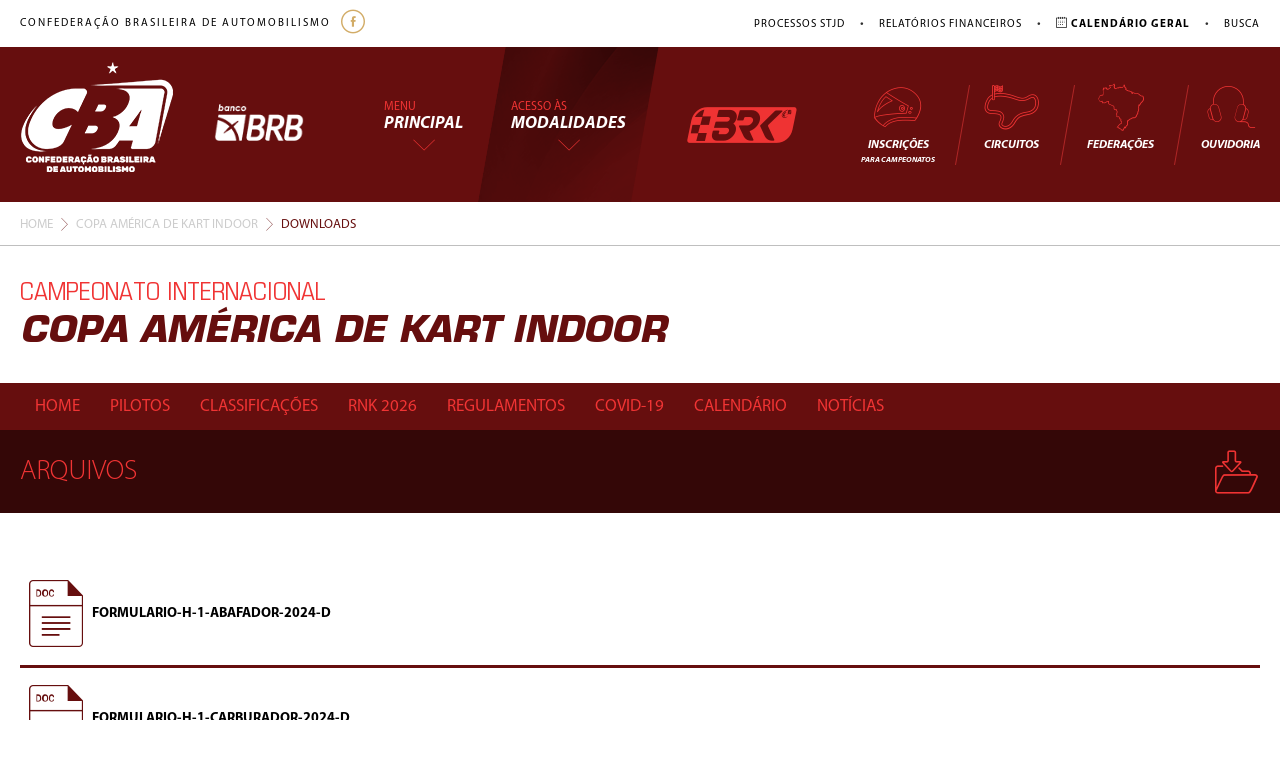

--- FILE ---
content_type: text/html; charset=UTF-8
request_url: https://cba.org.br/campeonato/downloads/314/582/formularios-de-homologacao-
body_size: 7149
content:
<!doctype html>
<html class="no-js" lang="pt-br">
<head>
	
	<!-- Google tag (gtag.js) -->
	<script async src="https://www.googletagmanager.com/gtag/js?id=G-9EZBGBR1E8"></script>
	<script>
	  window.dataLayer = window.dataLayer || [];
	  function gtag(){dataLayer.push(arguments);}
	  gtag('js', new Date());

	  gtag('config', 'G-9EZBGBR1E8');
	</script>

	<meta charset="utf-8">
	<meta name="viewport" content="width=device-width, initial-scale=1, user-scalable=no">
	<title>Downloads | Copa América De Kart Indoor - Classificações, Calendário, Pilotos, Videos e Muito Mais</title>
	<meta name="description" content="A Confederação Brasileira de Automobilismo, CBA, é a associação máxima federal de administração do desporto do automobilismo e foi fundada em 7 de setembro de 1961. A CBA é filiada à Federation Internacionale de l Automobile, FIA (Federação Internacional do Automóvel), e é uma associação civil de caráter social, técnico desportivo" />
	<meta name="keywords" content="cba, automobilismo, stockcar, brasileiro de kart, classificações">
	<meta name="url" content="www.cba.org.br" />
	<meta name="language" content="Portuguese" />
	<meta name="author" content="www.studioalef.com.br" />
	<meta name="copyright" content="CBA - Confederação Brasileira de Automobilismo" /> 
	<meta name="robots" content="index,follow">
	<link rel="shortcut icon" type="image/png" href="https://cba.org.br/assets/imagens/favicon.png" />


	<link href="https://cba.org.br/assets/css/normalize.css" rel="stylesheet" type="text/css">
	<link href="https://cba.org.br/assets/css/studioalef.css" rel="stylesheet" type="text/css">
	<link href="https://cba.org.br/assets/css/studioalef.min.css" rel="stylesheet" type="text/css">
	<link href="https://cba.org.br/assets/css/style.css" rel="stylesheet" type="text/css">
	<link href="https://cba.org.br/assets/css/mobile.css" rel="stylesheet" type="text/css">
	<link href="https://cba.org.br/assets/css/colors.css" rel="stylesheet" type="text/css">
	<link href="https://cba.org.br/assets/fontes/style-fontes.css" rel="stylesheet" type="text/css">
	<link href="https://cba.org.br/assets/icones/style.css?v=2" rel="stylesheet" type="text/css">
	<link href="https://cba.org.br/assets/css/anima.css" rel="stylesheet" type="text/css">
	<link href="https://cba.org.br/assets/css/plugin/animate.css" rel="stylesheet" type="text/css">
	<link href="https://cba.org.br/assets/css/plugin/jssocials.css" rel="stylesheet" type="text/css">
	<link href="https://cba.org.br/assets/css/plugin/jssocials-theme-flat.css" rel="stylesheet" type="text/css">
	<link href="https://cba.org.br/assets/css/plugin/plyr.css" rel="stylesheet" type="text/css">
	<link href="https://cba.org.br/assets/js/royalslider/royalslider/royalslider.css" rel="stylesheet">
	<link href="https://cba.org.br/assets/js/royalslider/royalslider/skins/default/rs-default.css" rel="stylesheet">
	<link href="https://cba.org.br/assets/js/layerslider/css/layerslider.css" rel="stylesheet">
	<link href="https://cba.org.br/assets/js/malihu-scroll/jquery.mCustomScrollbar.css" rel="stylesheet">
	<link href="https://cba.org.br/assets/js/malihu-scroll/jquery.mCustomScrollbar.css" rel="stylesheet">
	<link href="https://cba.org.br/assets/js/lightbox2-master/dist/css/lightbox.min.css" rel="stylesheet">

	<link href="https://cba.org.br/assets/js/layerslider/css/layerslider.css" rel="stylesheet" type="text/css">
	<link href="https://cba.org.br/assets/css/plugin/uber-google-maps.min.css" rel="stylesheet">


	
</head>

<body>



<div class="bordaConfig kart">     <header id="headerPrincipal">
        <div class="centraliza margem topoInfo justify-content-between flex">
            <div class="social flex align-items-center">
                <h2 class="cbaName">
                    Confederação Brasileira de Automobilismo
                </h2>
                <a target="_blank" href="https://www.facebook.com/AutomobilismoCBA/?fb_dtsg_ag=Ady1nfQMabYwZc1a3wbCQIIkKgFQiMMR5BcS5y1nF1QpYA%3AAdyp7_VbJ2YwdiMtUIFQ4tXmSSeK83-NDkJurg4Y0sVSfQ" title="Facebook"><i class="icon-facebook-icon icon"></i></a>
            </div>

            <nav class="align-self-center">
                <ul class="links flex">
                    <li><a target="_blank" href="https://stjdcba.org.br/" title="Processos">Processos STJD</a><span class="divider">•</span></li>
                    <li><a href="https://cba.org.br/downloads/listar/133/0/financeiro-cba" title="Financeiro CBA">Relatórios Financeiros</a><span class="divider">•</span></li>
                    <li><a href="https://cba.org.br/calendario" title="Calendário Geral"><strong><i class="icon-calendario-icon"></i> Calendário Geral</strong></a><span class="divider">•</span></li>
                    <li><a href="https://cba.org.br/noticias/busca" title="Busca de Notícias"> Busca</a></li>
                </ul>
            </nav>
        </div>

        <div id="barraMenu">
            <div id="barsearch" class="flex align-items-center">
                <form action="#" method="post" class="flex align-items-center margem centraliza">
                    <input id="inputSearch" name="buscar" placeholder="Pesquisar..." type="text">
                    <i class="icon-icon-closed" id="searchClosed"></i>
                </form>
            </div>

            <div class="centraliza margem ajustaItens justify-content-between flex">
                <div class="logoMenuSearch flex align-items-center">
                                        <a href="https://cba.org.br/" title="Home CBA" class="linkLogo"><img src="https://cba.org.br/assets/imagens/logo-negativo1x.png" alt="Home CBA" class="logo"></a>
                    <a href="https://cba.org.br/" title="Home CBA" class="logoMobile"><img src="https://cba.org.br/assets/imagens/logo-negativo1x.png" alt="Home CBA" class="logo"></a>

                    <a href="https://cba.org.br/brbcartao/"><img src="https://cba.org.br/assets/imagens/banconegativo.png" class="banco"></a>

                    <nav class="navhorizontal clear" id="menu">
                        <ul class="flex align-items-center">
                            <li class="dropdown">
                                <i class="icon-menuPrincipal-icon togglePrincipal"></i>
                                <a href="#" class="aPrincipal" title="Menu Principal">
                                    <span class="tmenu">Menu</span>
                                    <span class="tprincipal">Principal</span>
                                    <i class="icon-icon-arrowDown icon"></i>
                                </a>

                                <div class="sub-menu">
                                    <i class="icon-icon-closed" id="subClosed"></i>
                                    <ul class="flex justify-content-between">
                                        <li>
                                            <h3>Institucional da CBA</h3>
                                            <ul>
                                                <li><a href="https://cba.org.br/" title="Home">Home</a></li>
                                                <li><a href="https://cba.org.br/institucional/cba" title="Apresentação">Apresentação</a></li>
                                                <li><a href="https://cba.org.br/institucional/diretoria" title="Diretoria">Diretoria</a></li>
                                                <li><a href="https://cba.org.br/institucional/politica" title="Diretoria">Política Ambiental</a></li>
                                                <li><a href="https://cba.org.br/institucional/conselhos" title="Comissões e Conselhos">Comissões e Conselhos</a></li>
                                                <li><a href="https://cba.org.br/institucional/equipe" title="Equipe">Nossa Equipe</a></li>
                                                <li><a target="_blank" href="https://stjdcba.org.br/" title="Corpo Jurídico">STJD<span class="descr">(Superior Tribunal de Justiça Desportiva)</span></a></li>

                                                <li><a href="https://cba.org.br/downloads/listar" title="Downloads">Downloads <span class="descr">(Contabilidade, Inquéritos e etc)</span></a></li>
                                                <li><a href="https://cba.org.br/contato" title="Ouvidoria Geral">Ouvidoria Geral</a></li>

                                            </ul>
                                        </li>

                                        <li>
                                            <h3>Sobre os Campeonatos</h3>
                                            <ul>
                                                <li><a href="https://cba.org.br/calendario" title="Calendário Geral">Calendário Geral</a></li>
                                                <li><a href="https://cba.org.br/federacoes" title="Federações">Federações</a></li>
                                                <li><a href="https://cba.org.br/circuitos" title="Circuitos">Circuitos</a></li>
                                                <li><a href="https://cba.org.br/downloads/listar/157/0/codigo-desportivo" title="Código Desportivo"> Código Desportivo do Automobilismo</a></li>
                                            </ul>
                                        </li>

                                        <li>
                                            <h3>Outros Acessos</h3>
                                            <ul>
                                                <li><a href="https://cba.org.br/noticias/busca" title="Normas">Notícias</a></li>
                                                <li><a href="https://cba.org.br/escolas" title="Normas">Escolas de Pilotagem / Normas</a></li>
                                                <li><a href="https://cba.org.br/downloads/listar/607/0/normas-cba" title="Normas">Normas<span class="descr">(Trackday, Arrancada, Drift, Rally Cross Contry <br> e Licença Motorsport Driver, Subida de Montanha)</span></li>
                                                <li><a href="https://cba.org.br/stjd" title="Busca de Processos do STJD">Processos do STJD</a></li>
                                                <li><a href="https://cba.org.br/downloads/listar/133/0/financeiro-cba" title="Relatórios Financeiros">Relatórios Financeiros</a></li>
                                                <li><a href="#" target="_blank" title="Escola Brasileira de Kart">Estatuto da ABPA</a></li>
                                                <li><a href="#" title="Escola Brasileira de Kart">Escola Brasileira de Kart</a></li>
                                                <li><a href="https://cba.org.br/pilotos" title="Cadastro Pilotos">Cadastro Pilotos</a></li>
                                                <li><a href="#" title="Cadastro Imprensa">Credenciamento de Imprensa</a></li>
                                                <li><a href="https://cba.org.br/brbcartao/" title="Banco BRB"><strong>Cartão BRB</strong></a></li>
                                                <li><a href="https://cba.org.br/clubevantagens/" title="Banco BRB"><strong>Clube de Vantagens</strong></a></li>
                                            </ul>

                                            <!--  
                                                <a href="http://www.cba-ebk.org.br/" class="escolaBrasileira" target="_blank"><img src="https://cba.org.br/assets/imagens/escolaV4.png" class="respoimg" alt="Escola Brasileira de Kart"></a>  
                                          -->
                                        </li>
                                    </ul>
                                </div>
                            </li>

                            <li class="dropdownModel">
                                <div class="fundoModel flex align-items-center justify-content-center">
                                    <i class="icon-modalidade-menu-icon toggleModalidade"></i>

                                    <a href="#" class="aPrincipal" title="Menu Principal">
                                        <span class="tmenu">Acesso às</span>
                                        <span class="tprincipal">Modalidades</span>
                                        <i class="icon-icon-arrowDown icon"></i>
                                    </a>
                                </div>
                                <i class="icon-icon-closed modelClosed"></i>
                                <div class="sub-menu-modalidade">
                                    <ul>
                                        <li class='asfalto'><div class='item'><i class='icon-icon-cba iconmodel'></i><h3><span class='t1'>Modalidade</span><span class='t2'>Velocidade</span><div class='arrow'></div></h3> </div><div class='blocoSubCampeonatos'><div class='modelFundo'><div id='accordion1' class='accordion'><h3>Campeonatos <strong>Nacionais</strong></h3><div><nav><ul><li><a href='https://cba.org.br/campeonato/home/316/copa-hyundai-hb20'>• Copa Hyundai Hb20 </a></li><li><a href='https://cba.org.br/campeonato/home/295/copa-truck'>• Copa Truck </a></li><li><a href='https://cba.org.br/campeonato/home/86/endurance'>• Endurance </a></li><li><a href='https://cba.org.br/campeonato/home/328/f4-fia-brasil'>• F4 Fia Brasil </a></li><li><a href='https://cba.org.br/campeonato/home/330/nascar-brasil-sprint-nbsp-race'>• Nascar Brasil Sprint race </a></li><li><a href='https://cba.org.br/campeonato/home/214/porsche-cup'>• Porsche Cup </a></li><li><a href='https://cba.org.br/campeonato/home/212/stock-car-pro-series'>• Stock Car Pro Series </a></li><li><a href='https://cba.org.br/campeonato/home/296/stock-light'>• Stock Light </a></li><li><a href='https://cba.org.br/campeonato/home/331/tcr-brasil'>• Tcr Brasil </a></li><li><a href='https://cba.org.br/campeonato/home/324/turismo-1-4-'>• Turismo 1.4  </a></li><li><a href='https://cba.org.br/campeonato/home/228/turismo-nacional'>• Turismo Nacional </a></li></ul></nav></div></div></div></div></li><li class='rally'><div class='item'><i class='icon-icon-cba iconmodel'></i><h3><span class='t1'>Modalidade</span><span class='t2'>rally</span><div class='arrow'></div></h3> </div><div class='blocoSubCampeonatos'><div class='modelFundo'><div id='accordion1' class='accordion'><h3>Campeonatos <strong>Nacionais</strong></h3><div><nav><ul><li><a href='https://cba.org.br/campeonato/home/311/mitsubishi-cup'>• Mitsubishi Cup </a></li><li><a href='https://cba.org.br/campeonato/home/219/mitsubishi-motorsport'>• Mitsubishi Motorsport </a></li><li><a href='https://cba.org.br/campeonato/home/313/rally-de-regularidade-4x2'>• Rally De Regularidade 4x2 </a></li><li><a href='https://cba.org.br/campeonato/home/196/rally-de-regularidade-4x4'>• Rally De Regularidade 4x4 </a></li><li><a href='https://cba.org.br/campeonato/home/227/rally-de-velocidade'>• Rally De Velocidade </a></li><li><a href='https://cba.org.br/campeonato/home/231/rally-dos-sertoes'>• Rally Dos Sertões </a></li><li><a href='https://cba.org.br/campeonato/home/297/rally-indoor-4-x-4'>• Rally Indoor 4 X 4 </a></li><li><a href='https://cba.org.br/campeonato/home/221/rally-raid'>• Rally Raid </a></li></ul></nav></div><h3>Campeonatos <strong>Sul-americano</strong></h3><div><nav><ul><li><a href='https://cba.org.br/campeonato/home/323/rally-de-velocidade'>• Rally De Velocidade </a></li></ul></nav></div></div></div></div></li><li class='kart'><div class='item'><i class='icon-icon-cba iconmodel'></i><h3><span class='t1'>Modalidade</span><span class='t2'>kart</span><div class='arrow'></div></h3> </div><div class='blocoSubCampeonatos'><div class='modelFundo'><div id='accordion1' class='accordion'><h3>Campeonatos <strong>Nacionais</strong></h3><div><nav><ul><li><a href='https://cba.org.br/campeonato/home/82/brasileiro-de-kart'>• Brasileiro De Kart </a></li><li><a href='https://cba.org.br/campeonato/home/325/brasileiro-de-kart-endurance'>• Brasileiro De Kart Endurance </a></li><li><a href='https://cba.org.br/campeonato/home/304/brasileiro-de-kart-rotax'>• Brasileiro De Kart Rotax </a></li><li><a href='https://cba.org.br/campeonato/home/245/copa-brasil-de-kart'>• Copa Brasil De Kart </a></li><li><a href='https://cba.org.br/campeonato/home/347/kart-vintage'>• Kart Vintage </a></li><li><a href='https://cba.org.br/campeonato/home/345/recordes'>• Recordes </a></li><li><a href='https://cba.org.br/campeonato/home/346/track-day-e-manobras'>• Track Day E Manobras </a></li></ul></nav></div><h3>Campeonatos <strong>Regionais</strong></h3><div><nav><ul><li><a href='https://cba.org.br/campeonato/home/351/campeonato-centro-oeste-nbsp-de-nbsp-kart'>• Campeonato Centro Oeste de kart </a></li><li><a href='https://cba.org.br/campeonato/home/310/campeonato-nordeste-de-kart'>• Campeonato Nordeste De Kart </a></li><li><a href='https://cba.org.br/campeonato/home/348/campeonato-norte-brasileiro-de-kart'>• Campeonato Norte Brasileiro De Kart </a></li><li><a href='https://cba.org.br/campeonato/home/309/sul-brasileiro-de-kart'>• Sul Brasileiro De Kart </a></li></ul></nav></div><h3>Campeonatos <strong>Internacionais</strong></h3><div><nav><ul><li><a href='https://cba.org.br/campeonato/home/318/campeonato-mundial-de-kart'>• Campeonato Mundial De Kart </a></li><li><a href='https://cba.org.br/campeonato/home/168/campeonato-sulamericano-de-kart-'>• Campeonato Sulamericano De Kart  </a></li><li><a href='https://cba.org.br/campeonato/home/314/copa-america-de-kart-indoor'>• Copa América De Kart Indoor </a></li><li><a href='https://cba.org.br/campeonato/home/334/regional-cup-brazil'>• Regional Cup Brazil </a></li><li><a href='https://cba.org.br/campeonato/home/299/rotax-max-challenge-'>• Rotax Max Challenge  </a></li><li><a href='https://cba.org.br/campeonato/home/308/sulamericano-kart-rotax'>• Sulamericano Kart Rotax </a></li></ul></nav></div><h3><i class='icon-icon-download iconMenu'></i> Homologações e <strong>Normas</strong></h3><div><nav><ul><li><a href='https://cba.org.br/downloads/listar/248/3/homologacoes'>• Regulamentos e Normas </a></li><li><a href='https://cba.org.br/downloads/listar/159/3/homologacoes-carros'>• Produtos Homologados</a></li><li><a href='https://cba.org.br/downloads/listar/582/3/homologacoes-carros'>• Formulários de Homologação </a></li><li><a href='http://www.cba-ebk.org.br/' class='escolaBrasileira' target='_blank'><img src='https://cba.org.br/assets/imagens/escolaV1.png' class='respoimg' alt='Escola Brasileira de Kart'></a></li></ul></nav></div></div></div></div></li><li class='terra'><div class='item'><i class='icon-icon-cba iconmodel'></i><h3><span class='t1'>Modalidade</span><span class='t2'>terra</span><div class='arrow'></div></h3> </div><div class='blocoSubCampeonatos'><div class='modelFundo'><div id='accordion1' class='accordion'><h3>Campeonatos <strong>Nacionais</strong></h3><div><nav><ul><li><a href='https://cba.org.br/campeonato/home/301/-turismocross'>•  Turismocross </a></li><li><a href='https://cba.org.br/campeonato/home/303/autocross-endurance-cup'>• Autocross Endurance Cup </a></li><li><a href='https://cba.org.br/campeonato/home/136/brasileiro-de-autocross'>• Brasileiro De Autocross </a></li><li><a href='https://cba.org.br/campeonato/home/278/brasileiro-de-kartcross'>• Brasileiro De Kartcross </a></li><li><a href='https://cba.org.br/campeonato/home/332/copa-brasil-de-kartcross'>• Copa Brasil De Kartcross </a></li></ul></nav></div><h3><i class='icon-icon-download iconMenu'></i> Homologações CNVT </h3><div><nav><ul><li><a href='https://cba.org.br/downloads/listar/655/4/homologacoes'>• Homologações CNVT </a></li></ul></nav></div></div></div></div></li><li class='arrancada'><div class='item'><i class='icon-icon-cba iconmodel'></i><h3><span class='t1'>Modalidade</span><span class='t2'>Drift e Arrancada</span><div class='arrow'></div></h3> </div><div class='blocoSubCampeonatos'><div class='modelFundo'><div id='accordion1' class='accordion'><h3>Campeonatos <strong>Nacionais</strong></h3><div><nav><ul><li><a href='https://cba.org.br/campeonato/home/319/brasileiro-de-arrancada'>• Brasileiro De Arrancada </a></li><li><a href='https://cba.org.br/campeonato/home/250/brasileiro-de-drift'>• Brasileiro De Drift </a></li><li><a href='https://cba.org.br/campeonato/home/322/copa-brasil-de-drift'>• Copa Brasil De Drift </a></li><li><a href='https://cba.org.br/campeonato/home/333/copa-brasil-noprep'>• Copa Brasil Noprep </a></li><li><a href='https://cba.org.br/campeonato/home/327/copa-norte-nordeste-de-arrancada'>• Copa Norte / Nordeste De Arrancada </a></li><li><a href='https://cba.org.br/campeonato/home/342/manobras-radicais'>• Manobras Radicais </a></li><li><a href='https://cba.org.br/campeonato/home/72/recordes'>• Recordes </a></li></ul></nav></div></div></div></div></li><li class='internacional'><div class='item'><i class='icon-icon-cba iconmodel'></i><h3><span class='t1'>Modalidade</span><span class='t2'>Virtual</span><div class='arrow'></div></h3> </div><div class='blocoSubCampeonatos'><div class='modelFundo'><div id='accordion1' class='accordion'><h3>Campeonatos <strong>de Automobilismo Virtual</strong></h3><div><nav><ul><li><a href='https://cba.org.br/campeonato/home/338/campeonato-brasileiro-virtual'>• Campeonato Brasileiro Virtual </a></li><li><a href='https://cba.org.br/campeonato/home/339/campeonato-sulamericano'>• Campeonato Sulamericano </a></li><li><a href='https://cba.org.br/campeonato/home/340/campeonato-nbsp-mundial'>• Campeonato mundial </a></li><li><a href='https://cba.org.br/campeonato/home/337/copa-brasil'>• Copa Brasil </a></li></ul></nav></div></div></div></div></li>
                                    </ul>
                                </div>
                            </li>
                        </ul>
                    </nav>

                    <div id="search" class="flex align-items-center">
                        <!--<i class="icon-simbolo-rally symbolModel animated bounceInDown"></i>-->
                        <i class="symbolModel animated bounceInDown icon-simbolo-kart"></i>
                        <!--<i class="icon-pesquisar-icon buscar" id="openSearch"></i>-->
                    </div>
                </div>

                <div class="menuSecundario align-items-center flex">
                    <nav>
                        <ul class="flex">
                            <li><a href="https://inscricoes.cba.org.br/pt/" target="_blank" title="Inscrições para Campeonatos"><i class="icon-pilotos-icon icon"></i>Inscrições <br> <small style="font-size: 8px;"> para Campeonatos </small></a></li>
                            <li><a href="https://cba.org.br/circuitos" title="Circuitos"><i class="icon-circuito-icon icon"></i>Circuitos</a></li>
                            <li><a href="https://cba.org.br/federacoes" title="Federeções"><i class="icon-federacao-icon icon"></i>Federações</a></li>
                            <li><a href="https://cba.org.br/contato" title="Ouvidoria"><i class="icon-contato-icon icon"></i>Ouvidoria</a></li>
                        </ul>
                    </nav>
                </div>
            </div>
        </div>
        <div class="pretoMenu"></div>
    </header>  
    <section id="navegacao" class="centraliza margem">
        <span class="flex"><a href="https://cba.org.br/">Home</a><span class="divider"><i class="icon-arrow-nav-icon"></i></span><a href="https://cba.org.br/campeonato/home/314/copa-america-de-kart-indoor">Copa América De Kart Indoor</a><span class="divider"><i class="icon-arrow-nav-icon"></i></span> Downloads 
    </section><section id="campeonato"> 

               
        
        <header>    
            
            <div id="barTitulo">
                <div class="title">                 
                    <div class="centraliza margem alinhaTitleBack">
                        <h1><span>Campeonato Internacional</span>Copa América De Kart Indoor<i class="icon-icon-menu-camp toggleCamp"></i></h1>                       
                    </div>            
                </div>
            </div>            
            <nav id='menuCamp' class='navhorizontal2'><ul class='centraliza margem flex'> <li class='aHome'><a href='https://cba.org.br/campeonato/home/314/copa-america-de-kart-indoor' class= title='Home'>Home</a></li><li class='aRuler'><a  href='https://cba.org.br/campeonato/listapilotos/314/327/0/copa-america-de-kart-indoor/master' class=''  title='Pilotos'>Pilotos</a></li><li class='aRuler'><a href='https://cba.org.br/campeonato/classificacao/314/327/copa-america-de-kart-indoor' class=''  title='Classificação'>Classificações</a></li><li class='aDownloads'><a class='' href='https://cba.org.br/campeonato/downloads/314/467/rnk-2026' title='Rnk 2026'>Rnk 2026 </a><small style='color: #fff; display:block; position:absolute;'></small></li><li class='aDownloads'><a class='' href='https://cba.org.br/campeonato/downloads/314/489/regulamentos' title='Regulamentos'>Regulamentos </a><small style='color: #fff; display:block; position:absolute;'></small></li><li class='aDownloads'><a class='' href='https://cba.org.br/campeonato/downloads/314/553/covid-19' title='Covid-19'>Covid-19 </a><small style='color: #fff; display:block; position:absolute;'></small></li><li class='aRuler'><a href='https://cba.org.br/campeonato/calendario/314/327/copa-america-de-kart-indoor/master' class=''  title='Calendário'>Calendário</a></li><li class='aNews'><a class='' href='https://cba.org.br/campeonato/noticias/314/copa-america-de-kart-indoor' title='Notícias'> Notícias</a></li></ul>
	              
	            </nav>

        </header>
       <section id="barNavCamp" class="barraDownMenuCamp">            
            <div class="centraliza margem flex justify-content-between">               
               <hgroup class="flex align-items-center"><h3>Arquivos</h3></hgroup>                
               <i class="icon-icon-download iconMenu animated bounceInLeft"></i>   
            </div> 
 </section> 
        
       <section id="menuRegulamentos" class="internas">            
            <article class="listagemPilotos margem centraliza">                
                <!--<p class="textIntro novalinha">Lorem ipsum dolor sit  amet, consectetur adipiscing elit. Maecenas rhoncus, elit et commodo vehicula, purus nisl ultricies orci, a commodo lectus ligula eget risus. Pellentesque habitant morbi tristique senectus et netus et malesuada fames ac turpis egestas. Integer eu bibendum erat, non posuere sapien.</p>-->               
                <ul class="listaRules novalinha PaddingButton35">
                    <li><a target='_blank' title = 'formulario-h-1-abafador-2024-d.docx' href='https://cba.org.br/upload/downloads//582/formulario-h-1-abafador-2024-d.docx'><i class='icon-icon-doc'></i></a> <span class='name'> formulario-h-1-abafador-2024-d</span></li><li><a target='_blank' title = 'formulario-h-1-carburador-2024-d.docx' href='https://cba.org.br/upload/downloads//582/formulario-h-1-carburador-2024-d.docx'><i class='icon-icon-doc'></i></a> <span class='name'> formulario-h-1-carburador-2024-d</span></li><li><a target='_blank' title = 'formulario-h-1-carenagem-lateral-2024-d.docx' href='https://cba.org.br/upload/downloads//582/formulario-h-1-carenagem-lateral-2024-d.docx'><i class='icon-icon-doc'></i></a> <span class='name'> formulario-h-1-carenagem-lateral-2024-d</span></li><li><a target='_blank' title = 'formulario-h-1-chassis-2024-d.docx' href='https://cba.org.br/upload/downloads//582/formulario-h-1-chassis-2024-d.docx'><i class='icon-icon-doc'></i></a> <span class='name'> formulario-h-1-chassis-2024-d</span></li><li><a target='_blank' title = 'formulario-h-1-embreagem-centrifuga-2024-d.docx' href='https://cba.org.br/upload/downloads//582/formulario-h-1-embreagem-centrifuga-2024-d.docx'><i class='icon-icon-doc'></i></a> <span class='name'> formulario-h-1-embreagem-centrifuga-2024-d</span></li><li><a target='_blank' title = 'formulario-h-1-escapamento-4t-2024-d.docx' href='https://cba.org.br/upload/downloads//582/formulario-h-1-escapamento-4t-2024-d.docx'><i class='icon-icon-doc'></i></a> <span class='name'> formulario-h-1-escapamento-4t-2024-d</span></li><li><a target='_blank' title = 'formulario-h-1-freios-2024-d.docx' href='https://cba.org.br/upload/downloads//582/formulario-h-1-freios-2024-d.docx'><i class='icon-icon-doc'></i></a> <span class='name'> formulario-h-1-freios-2024-d</span></li><li><a target='_blank' title = 'formulario-h-1-motor-2024-d.docx' href='https://cba.org.br/upload/downloads//582/formulario-h-1-motor-2024-d.docx'><i class='icon-icon-doc'></i></a> <span class='name'> formulario-h-1-motor-2024-d</span></li><li><a target='_blank' title = 'formulario-h-1-motor-125cc-2018-d.docx' href='https://cba.org.br/upload/downloads//582/formulario-h-1-motor-125cc-2018-d.docx'><i class='icon-icon-doc'></i></a> <span class='name'> formulario-h-1-motor-125cc-2018-d</span></li><li><a target='_blank' title = 'formulario-h-1-painel-dianteiro-bico-2024-d.docx' href='https://cba.org.br/upload/downloads//582/formulario-h-1-painel-dianteiro-bico-2024-d.docx'><i class='icon-icon-doc'></i></a> <span class='name'> formulario-h-1-painel-dianteiro-bico-2024-d</span></li><li><a target='_blank' title = 'formulario-h-1-painel-superior-dianteiro-gravata-2024-d.docx' href='https://cba.org.br/upload/downloads//582/formulario-h-1-painel-superior-dianteiro-gravata-2024-d.docx'><i class='icon-icon-doc'></i></a> <span class='name'> formulario-h-1-painel-superior-dianteiro-gravata-2024-d</span></li><li><a target='_blank' title = 'formulario-h-1-parachoques-traseiro-2024-d.docx' href='https://cba.org.br/upload/downloads//582/formulario-h-1-parachoques-traseiro-2024-d.docx'><i class='icon-icon-doc'></i></a> <span class='name'> formulario-h-1-parachoques-traseiro-2024-d</span></li><li><a target='_blank' title = 'formulario-h-1-silenciador-de-admissao-2024-d.docx' href='https://cba.org.br/upload/downloads//582/formulario-h-1-silenciador-de-admissao-2024-d.docx'><i class='icon-icon-doc'></i></a> <span class='name'> formulario-h-1-silenciador-de-admissao-2024-d</span></li>
                </ul>
               <a titulo='Voltar' href='https://cba.org.br/campeonato/pageBack/314/582'><i class='btnVoltar icon-arrow-goback-icon'></i></a>
            </article>
        </section>
    </section>    
    <footer>
        <div class="centraliza margem footerContent">
            <div class="logo">
                <img src="https://cba.org.br/assets/imagens/logo-footer.png" alt="CBA">
            </div>

            <nav class="footerLinks menuCBA">
                <h3>Sobre a CBA</h3>
                <ul>
                    <li><a href="https://cba.org.br/" title="Home">Home</a></li>
                    <li><a href="https://cba.org.br/institucional/cba" title="Apresentação">Apresentação</a></li>
                    <li><a href="https://cba.org.br/institucional/politica" title="Política Ambiental">Política Ambiental</a></li>
                    <li><a href="https://cba.org.br/institucional/diretoria" title="Diretoria">Diretoria</a></li>
                    <li><a href="https://cba.org.br/institucional/conselhos" title="Comissões e Conselhos">Comissões e Conselhos</a></li>
                    <li><a href="https://cba.org.br/institucional/equipe" title="Equipe">Nossa Equipe</a></li>
                    <li><a target="_blank" href="https://stjdcba.org.br/" title="Corpo Jurídico">STJD <br> <small>(Superior Tribunal de Justiça Desportiva)</small></a></li>

                    <li><a href="https://cba.org.br/downloads/listar" title="Downloads">Downloads <Br><small>(Contabilidade, Inquéritos e etc)</small></a>
                    <li><a href="https://cba.org.br/contato" title="Fale Conosco" style='color: red;'>Fale Conosco</a></li>

                </ul>
            </nav>


            <nav class="footerLinks menuModalidades">
                <h3>Modalidades</h3>
                <ul>
                    <li><a href="https://cba.org.br/calendario" title="Calendário Geral">Calendário Geral</a></li>
                    <li><a href="https://cba.org.br/federacoes" title="Federações">Federações</a></li>
                    <li><a href="https://cba.org.br/circuitos" title="Circuitos">Circuitos</a></li>
                    <li><a href="#" title="Plantão CBA" style='color: red;'>Plantão CBA <br><small>(Confira os resultados das provas)</small></a></li>
                    <li><a href="https://cba.org.br/downloads/listar/157/0/codigo-desportivo" title="Busca de Pilotos"> Código Desportivo do Automobilismo</a></li>
                </ul>
            </nav>

            <nav class="footerLinks menuOutros">
                <h3>Outros Acessos</h3>
                <ul>
                    <li><a href="https://cba.org.br/escolas" title="Escolas de Pilotagem">Escolas de Pilotagem / Normas</a></li>
                    <li><a href="https://cba.org.br/downloads/listar/607/0/normas-cba" title="Normas">Normas <small>(Trackday, Arrancada, Drift, Rally Cross Contry <br> e Licença Motorsport Driver, Subida de Montanha)</small> </a></li>
                    <li><a href="https://cba.org.br/stjd" title="Busca de Processos do STJD">Processos do STJD</a></li>
                    <li><a href="https://cba.org.br/downloads/listar/133/0/financeiro-cba" title="Relatórios Financeiros">Relatórios Financeiros</a></li>
                    <li><a href="https://cba.org.br/downloads/listar/552/0/estatuto-abpa" title="Estatuto ABPA">Estatuto da ABPA</a></li>
                    <li><a href="https://cba.org.br/pilotos" title="Cadastro Pilotos">Cadastro Pilotos</a></li>
                    <li><a href="#" title="Escola Brasileira de Kart">Escola Brasileira de Kart</a></li>
                    <li><a href="#" title="Cadastro Imprensa">Credenciamento de Imprensa</a></li>
                    <li><a href="https://cba.org.br/noticias/noticiasinfo/2191" title="Cadastro Imprensa"><strong>Cartão BRB</strong></a></li>
                    <li><a href="https://cba.org.br/clubevantagens/" title="Banco BRB"><strong>Clube de Vantagens</strong></a></li>
                    <li><a href="https://cba.org.br/brbcartao/" title="COVID-19" style='color: red;'><strong>COVID-19</strong></a></li>
                </ul>
                <!--<a href="http://www.cba-ebk.org.br/" class="escolaBrasileira" target="_blank"><img src="https://cba.org.br/assets/imagens/escolaV1.png" class="respoimg" alt="Escola Brasileira de Kart"></a>-->
            </nav>

            <div class="footerLinks menuInfo">
                <h3>Informações de Contato</h3>
                <address>
                    <p>Rua da Glória, 290 - 8º andar <br> Bairro Glória - Rio de Janeiro - RJ <br> 20241-180</p>
                    <p>
                        <strong>TELEFONE:</strong> 21 2221-4895<br>
                        <strong>OUVIDORIA:</strong> <a href="mailto:ouvidoria@cba.org.br">ouvidoria@cba.org.br</a> <br>
                        <strong>SALA DE IMPRENSA:</strong> <a href="mailto:comunicacao@cba.org.br"> comunicacao@cba.org.br</a><br>
                        <strong>MARKETING:</strong> <a href="mailto:marketing@cba.org.br"> marketing@cba.org.br </a><br>
                    </p>
                </address>
            </div>

            <div class="outrosLinks">
                <a href="http://www.abcd.gov.br/" target="_blank" title=""><img src="https://cba.org.br/assets/imagens/logo-abcd-footer.png" alt=""></a>
                <a href="https://www.codasurfia.com/" target="_blank" title=""><img src="https://cba.org.br/assets/imagens/codsur-logo-footer.png" alt=""></a>
                <a href="https://www.fia.com/" target="_blank" title=""><img src="https://cba.org.br/assets/imagens/fia-logo-footer.png" alt=""></a>
            </div>
        </div>


        <div class="margem centraliza copyright">
            <div class="social">
                <span>Siga Nos:</span>
                <a target="_blank" href="https://www.facebook.com/CBAautomobilismo"><i class="icon-facebook-icon"></i></a>
                <a target="_blank" href="https://twitter.com/cba_oficial"><img src="https://cba.org.br/assets/imagens/twitter.png" alt=""></a>
                <a target="_blank" href="https://www.instagram.com/cba_oficial/"><img src="https://cba.org.br/assets/imagens/instagra.png" alt=""></a>
            </div>
            <p>&copy; 2003-2026 Confederação Brasileira de Automobilismo (CBA)</p>
        </div>
    </footer>
    </div>

    <div class="voltarTopo animated bounceInDown"><span class="icon-icon-arrowDown"></span></div>

    <script src="https://code.jquery.com/jquery-3.2.1.min.js"></script>
    <script src="https://cba.org.br/assets/js/jquery.mask.js"></script>
    <script src="//cdn.jsdelivr.net/npm/sweetalert2@11"></script>
    <script src="https://cba.org.br/assets/js/jquery-ui.js"></script>
    <script type='text/javascript' src='https://cba.org.br/assets/js/jquery.mousewheel.min.js'></script>
    <script src="https://cdnjs.cloudflare.com/ajax/libs/Chart.js/2.4.0/Chart.min.js"></script>
    <script type='text/javascript' src='https://cba.org.br/assets/js/jquery.parallax-1.1.3.js'></script>
    <script type='text/javascript' src='https://cba.org.br/assets/js/mapa.js'></script>
    <script type='text/javascript' src='https://cba.org.br/assets/js/raphael-min.js'></script>
    <script type='text/javascript' src='https://cba.org.br/assets/js/malihu-scroll/jquery.mCustomScrollbar.concat.min.js'></script>

    <script type='text/javascript' src='https://cba.org.br/assets/js/base.js'></script>
    <script type='text/javascript' src='https://cba.org.br/assets/js/scripts.js'></script>
    <script src="https://use.fontawesome.com/e375b53359.js"></script>
    <script type='text/javascript' src='https://cba.org.br/assets/js/jssocials.js'></script>
    <script type='text/javascript' src='https://cba.org.br/assets/js/plyr.js'></script>
    <script src="https://cba.org.br/assets/js/royalslider/royalslider/jquery.royalslider.min.js"></script>
    <script src="https://cba.org.br/assets/js/layerslider/js/layerslider.transitions.js"></script>
    <script src="https://cba.org.br/assets/js/layerslider/js/greensock.js"></script>
    <script src="https://cba.org.br/assets/js/layerslider/js/layerslider.kreaturamedia.jquery.js"></script>
    <script src="https://cba.org.br/assets/js/lightbox2-master/dist/js/lightbox.js"></script>

    <script>
        (function($) {
            $(window).on("load", function() {
                $("#listaCircuitos").mCustomScrollbar({
                    theme: "minimal"
                });

                $("#barraMenu .sub-menu-modalidade .blocoSubCampeonatos nav").mCustomScrollbar({
                    theme: "minimal"
                });
            });
        })(jQuery);
    </script>

    <script>
        plyr.setup();
    </script>
    <script type='text/javascript' src='https://cba.org.br/assets/js/grafico.js'></script>

    <script>
        var URL_API_PILOTOS = 'https://pilotos.cba.org.br';
    </script>
    <script src="https://pilotos.cba.org.br/public/js/consulta.js?v=1.2"></script>

    
    </body>

    </html>

--- FILE ---
content_type: text/css
request_url: https://cba.org.br/assets/css/mobile.css
body_size: 4730
content:

@media screen and (max-width: 1370px) { 
  /* CONFIGURACAO MENU CAMPEONATOS */
  #navTab ul li h2 { font-size: 20px;    }
  #destaques #primary .content h3 a { font-size: 16px; }
	#destaques #second .content h3 a { font-size: 14px; }
	#destaques .content p {  color: #7a7a7a; font-size: 12px; }
  #instiCBA .comissoes #navTab .container ul li { flex-basis: 33.3%; }
 	#instiCBA .comissoes #navTab .menu li h2 { font-size: 10px; letter-spacing: 0px; color: #000; text-align: left; }
  #groupCalendar .eventos { flex-direction: column;   }
  #groupCalendar .headSection { width: 100%;  text-align: center;   margin-bottom: 35px;  }
  #groupCalendar .headSection i { display: none; }
  #groupCalendar .calendarHome { width: 100%; }
  #calendario ul {  justify-content: center;  }
  


} 


@media screen and (max-width: 1220px) { 
  	/* CONFIGURACAO MENU CAMPEONATOS */
  	#menuCamp ul li a { font-size: 14px; }
  	#menuCamp ul li h5 { font-size: 14px; }		


  	#mainContent #agenda .listagem li { flex-direction: column; }
	#mainContent #agenda .listagem li .groupData { flex-direction: column; width: 100%;  }
	#mainContent #agenda .listagem li .data {  padding: 0px; width: 100%; display: flex; justify-content: space-between; align-items: center;   }
	#mainContent #agenda .listagem li .week {  font-size: 24px; padding-left: 10px; }
	#mainContent #agenda .listagem li .day { font-size: 36px; margin-top: 0px; padding-right: 10px; }
	#mainContent #agenda .listagem li .descr { padding: 20px 10px 20px 10px;  }
	#mainContent #agenda .listagem li .tempo { padding: 5px;  font-size: 24px; display: flex; flex-direction: 	column; align-items: center; text-align: center;   }
	#navTab ul li h2 { font-size: 18px;    }
	footer .outrosLinks { display: none; }

	 	
} 

@media screen and (max-width: 1165px) { 
  	/* CONFIGURACAO TOPO */
	
	.logoMenuSearch .symbolModel { 	display: none;  }
	 #barraMenu .sub-menu { width: 75%; }
	
	/* CONFIG DAS NOTICIAS HOME */
	#destaques #primary {  width: 50%;   }
	#destaques #second { width: 50%;  } 
	#destaques .d1 { width: 50%; }
	#destaques .d2 { width: 50%; }


	/* CONFIG MENU ITEM MODALIDADES */
	#barraMenu .sub-menu-modalidade ul { margin-top: 20px; }
	#barraMenu .sub-menu-modalidade ul li { height: 190px;  }
	#barraMenu .sub-menu-modalidade ul li .item {  padding-right: 15px; padding-left: 15px; min-width: 100px; height: 190px;   } 
	#barraMenu .sub-menu-modalidade ul li .t1 { font-size: 12px;  }
	#barraMenu .sub-menu-modalidade ul li .t2 { font-size: 24px; }
	#barraMenu .sub-menu-modalidade .iconmodel { font-size: 70px; }
	.sub-menu-modalidade .item .arrow { margin-top: 30px;  }
	.sub-menu-modalidade .internacional .blocoSubCampeonatos { margin-left: -470px; }
	.sub-menu-modalidade .arrancada .blocoSubCampeonatos { margin-left: -310px; }
	.sub-menu-modalidade .kart .blocoSubCampeonatos { margin-left: -210px; }

	#mainContent aside { flex-basis: 21%; padding-left: 0px;  }

	#menuPiloto .listPilotos li { flex-basis: 25%;   }

	#tabs_container .tableClass img { display: none;   }
	#tabs_container .th { font-size: 11px; }
	#tabs_container .pts { font-size: 18px; }
	#tabs_container .final { font-size: 28px; }

	#instiCBA .diretoria ul li { flex-basis: 30%; }
	
	/* FEDERACOES */
	#federacoes .listaFederacoes article { width: 33.3%;  }


	 /* CONFIG BLOCO DE OUTRAS NOTICIAS */				
    #blocoNewsOld { margin-top: 60px; margin-right: 3%;  }
	#blocoNewsOld article { display: flex; flex-direction: 	column;  align-items: flex-start; }
	#blocoNewsOld article .tTime { font-size: 12px;  flex-basis: 100%; color: #000; }
	#blocoNewsOld article header {  flex-basis: 100%; }
	#blocoNewsOld article .btn { font-size: 18px;  flex-basis: 100%; align-self: flex-start; text-align: right; display: block; margin-top: 15px;  }
	
} 

@media screen and (max-width: 1120px) { 
  
  	#mainContent aside { display: none; }
   .blocoDestaqueNews article:last-child {  margin-right: 0px;  }

   #mainContent .InfoCamp { flex-basis: 100%;  }
   #leituraNoticia .content  { flex-basis: 100%; padding-right: 0px; }
   #leituraNoticia aside  { display: none;  }
   #leituraNoticia .group { flex-direction: column; }
   #blocoChampion { margin-top: 60px; margin-right: 0px;  }
   #blocoNewsOld { margin-top: 60px; margin-right: 0px;  }

} 


@media screen and (max-width: 1080px) { 
  
  	/* CONFIGURACAO TOPO */
	 .menuSecundario ul li:nth-child(3) { display: none; }
	 #headerPrincipal .cbaName { display: none; }
	 #menuCamp ul li a { font-size: 13px; padding-left: 10px; padding-right: 10px; }

	 #barTesteira h1 { font-size: 28px;   }
	 #barTesteira h1 span { font-size: 18px;  }
	 #barTesteira .backTitle { height: 50px;   }
	 #navTab ul li h2 { font-size: 16px;  }
	 .modelGallery { display: flex; flex-wrap: wrap; align-items: center; justify-content: center;  }
	 .modelGallery article {  padding-left: 0px; } 

	 #instiCBA .diretoria ul li { flex-basis: 47%; }

	 #destaques #tree article {  width: 33.3%;  }

	 #instiCBA .comissoes #navTab .container  { padding-left: 0px; }
	 #instiCBA .comissoes #navTab .container ul li { flex-basis: 33.3%; }
	 #instiCBA .comissoes #navTab  { flex-direction: column; }

   #classificacoesHome #mapBrasil { display: none;  }
   #classificacoesHome  #listaPilotos { width: 95%;  }



   
} 

@media screen and (max-width: 930px) {   
  	/* CONFIGURACAO TOPO */
	 .menuSecundario ul li:nth-child(2) { display: none; }	
	  #menuCamp ul li a { font-size: 13px; padding-left: 8px; padding-right: 8px; }
	  #menuCamp ul li h5 { font-size: 13px; padding-left: 8px; padding-right: 8px; }
	
	.filtraMes {
		display: flex;
	    margin-bottom: 50px;
	    margin-top: 50px;
	    flex-wrap: wrap;
	}

	.filtraMes li {
		width: 20%;
	}
   

} 

@media screen and (max-width: 890px) {   
  	
  	/* CONFIGURACAO TOPO */
	 .topoInfo { display: none; }
	 #headerPrincipal .logoMobile .logo	{ width: 120px; height: auto; }
	 #headerPrincipal .logoMobile { width: 120px; height: auto; display: block;  }
	  #headerPrincipal .banco { width: 60px; margin-left: 20px; height: auto;  }
	 #headerPrincipal .linkLogo { display: none;  }
	 #barraMenu .ajustaItens { height: 120px; }
	 .logoMenuSearch .fundoModel { height: 100px; width: 181px;  }
	 .menuSecundario { display: none; }
	 #headerPrincipal .aPrincipal { display: none;  }
	 #headerPrincipal .logoMenuSearch .fundoModel { background-image: none; }
	 #headerPrincipal .logoMenuSearch #search { margin-right: 120px; right: 0px; position: absolute;  }
	 #headerPrincipal .logoMenuSearch #search .buscar { font-size: 26px;  }
	 #barsearch { height: 120px;  }		
	.togglePrincipal { display: block;  }
	.toggleModalidade { display: block;  }
	 #barsearch form i { font-size: 20px; cursor: pointer;  }

	.clube iframe { height: 100vh; }
	.brbcard iframe { height: 100vh; }

  #barTesteira .title {  left: 0px;  }

  /*PANEL*/
  #panel { background-image: none; background-color: #0e2f5c; height: auto; padding-bottom: 30px; }

  #panel .item { flex-direction: column; }
  #panel .info { width: 100%; text-align: center; display: flex; flex-direction: column; }
  #panel .date { text-align: center; justify-content: center; }
  #panel .btnPanel { align-self: center; }
  #panel .item .img {  width: 500px; }
  #panel #itens { padding-top: 30px; } 
  #panel .photoMobile { display: block; margin-top: 30px; }
  #panel .photo { display: none; }
  #panel h1 { font-size: 36px; }
  #panel #itens { height: auto; }

  #panel .nav { flex-direction: column; align-items: center; margin-top: 50px; }
   #panel .nav li { width: 85%; margin-right: 0px; margin-left: 0px; margin-bottom: 30px; }
   #panel .nav .bar { margin-bottom: 10px; }

  #barClubeCartao .barTotal { position: relative; }
  #barClubeCartao { margin-top: 0px; }
  #barClubeCartao .barBlue {border-top: solid 6px #d2ac67; padding-bottom: 20px; clip-path: none; flex-direction: column; background-image: none, url(../../assets/imagens/panel/background-clube.jpg); }
  #barClubeCartao .barBlue li { height: auto; background-image: none; padding-bottom: 30px; width: 100%;}


	/* CONFIG DAS NOTICIAS HOME */
	#destaques { margin-top: 0px; }
	#destaques .groupDestaque { flex-direction: column;  }
	#destaques .groupDestaque::-webkit-scrollbar { display: none; }
	#destaques #primary {  width: 100%;   }
	#destaques #second { width: 100%;  }
	#primary .d1 { width: 100% !important	;  }
	#primary .d2 { width: 100% !important	; }
	#destaques .d1 { width: 60%; }
	#destaques .d2 { width: 40%; }
	#destaques #second article { width: 33.3%; padding-top: 14px;  }

	#destaques .navitens ul { flex-direction: column; justify-content: center; padding-right: 0px; }

	#destaques .navitens ul li { margin-bottom: 15px; }

	#destaques #blocoA { flex-direction: column; }
	#destaques .d1 { width: 100% !important; }
	#destaques .d2 { width: 100% !important; }
	#destaques .d3 { width: 100% !important; }

	#destaques .navitens { flex-direction: column; padding-top: 0px; } 
	
	#destaques .d3:nth-child(3) {  align-self: flex-start;    }
	#destaques .d3:nth-child(4) {   align-self: flex-start; display: none;    }
	#destaques #tree article {  width: 50%; } 

  #blocoChampion { display: none; }

	/* FEDERACOES */
	#federacoes .listaFederacoes article { width: 50%;  }

	/* SUB MENU */
	#barraMenu .sub-menu { padding-top: 0px; left: 0px; margin-left: 0px; width: 100%; top: 120px;   }
	#barraMenu .sub-menu ul { margin-right: 0px; height: auto; padding:  0px; width: auto; flex-direction: column;  border: none; padding-bottom: 50px;  }
	
	#barraMenu .sub-menu ul li h3 {font-size: 18px; margin-top: 30px;   }
	#barraMenu .sub-menu ul li ul { margin-left: 0px; list-style-type: square; list-style-position:  inside; }
	#barraMenu .sub-menu ul li { line-height: 30px; width: 220px;  align-self: center;   }
	#barraMenu .sub-menu ul li a {font-size: 14px;  }
	#barraMenu .sub-menu .descr { margin-top: -10px;   }
	#subClosed { display: block; }

	/* SUBMENU MODALIDADES */
	#barraMenu .sub-menu-modalidade { width: 100%;  }
	#barraMenu .sub-menu-modalidade ul { margin-top: 40px; display: flex; width: 90%; flex-direction: row; justify-content: center; align-items: center; flex-wrap: wrap;    }
	#barraMenu .sub-menu-modalidade ul li { width: 230px; height: 190px; border-right: solid 1px #ececec; border-bottom: solid 1px #ececec;   } 
	#barraMenu .sub-menu-modalidade ul li:last-child {  border-right: solid 1px #ececec; border-bottom: solid 1px #ececec; } 
	#barraMenu .sub-menu-modalidade ul li .item {  padding-right: 15px; padding-left: 15px; min-width: auto; height: 190px;   } 

	#barraMenu .sub-menu-modalidade .blocoSubCampeonatos ul li { border-bottom: none; width: auto; }
	#barraMenu .sub-menu-modalidade .blocoSubCampeonatos ul li:last-child  { border: none; }

	.sub-menu-modalidade .blocoSubCampeonatos { width: 100%; left: 0px; top: 0px; display: flex; justify-content: center; align-items: center; }
	.sub-menu-modalidade .internacional .blocoSubCampeonatos { margin-left: 0px; }
	.sub-menu-modalidade .arrancada .blocoSubCampeonatos { margin-left: 0px; }
	.sub-menu-modalidade .kart .blocoSubCampeonatos { margin-left: 0px; }
	.sub-menu-modalidade .terra .blocoSubCampeonatos { margin-left: 0px; }

	.modelClosed { display: none; color: #fff; font-size: 35px; position: absolute; z-index: 50; left: 50%; margin-left: -17px; margin-top: 30px; cursor: pointer; }
	#navegacao { font-size: 10px;   }
  #navegacao span {  align-items: center;   }

   #barTesteira .margem { padding-left: 0px; padding-right: 0px; }
   #barTesteira .title {  }
   #barTesteira .imgCamp { display: none; }
   #barTesteira .backMobileImg { display: block; width: 100%; height: 220px; background-color: #000; background-position: center center; }
   #barTesteira h1 { display: block; padding-left: 10px; padding-right: 10px; margin-left: 0px; font-size: 28px;  }
   #barTesteira h1 span { font-size: 20px; }
   #barTesteira .backTitle { display: block; opacity: 0.9; width: 100%; padding: 0px;  height: 130px; -webkit-transform: none; -moz-transform: none; -o-transform: none;  }
   #barTesteira .toggleCamp { display: block;}	
   #barTitulo .toggleCamp { display: block;}	

   #classificacoesHome  #listaPilotos form { flex-direction: column; }


   #menuCamp { height: auto; display: none; justify-content: flex-start; align-items: center; z-index: 100; position: relative; width: 100%; margin-top: 0px; }					
   
   .internas p { text-align: justify; }

   .kart #menuCamp ul { flex-direction: column; background-color: #660e0e; }
   .internacional #menuCamp ul { flex-direction: column; background-color: #0e4868; }
   .rally #menuCamp ul { flex-direction: column; background-color: #204c24; }
   .terra #menuCamp ul { flex-direction: column; background-color: #553822; }
   .arrancada #menuCamp ul { flex-direction: column; background-color: #1c5256; }
   .asfalto #menuCamp ul { flex-direction: column; background-color: #444545; }

   #menuCamp ul li a { font-size: 17px; }
   #menuCamp ul li h5 { font-size: 17px; }
   #menuCamp ul li .sub-menu .triangle-up { display: none; }

   .navhorizontal2 ul .sub-menu{ position: relative;  }

   .blocoDestaqueNews p { display: none; }  
   .blocoDestaqueNews .box .iconType {font-size: 50px;     }
   .blocoDestaqueNews .box .nomenclatura {  font-size: 12px;  }

   #menuPiloto .listPilotos li { flex-basis: 33.3%;    }
   #tabs_container .infoPiloto img { flex-basis: 90%; width: 90%;    }

   #navTab ul { display: flex; flex-direction: column; } 
   #navTab ul li h2 { font-size: 24px; margin-right: 0px; }
   #navTab ul li { margin-top: 10px; }
   #navTab .tableClass ul li { margin-top: 0px; }
   #navTab ul li .active {margin-top: 0px; }

   #leituraNoticia ul { display: flex; flex-direction: column; } 
   #leituraNoticia ul li h2 { font-size: 24px; margin-right: 0px; }
   #leituraNoticia ul li { margin-top: 10px; }
   #leituraNoticia .tableClass ul li { margin-top: 0px; }
   #leituraNoticia ul li .active {margin-top: 0px; }


   #tabs_container .tableClass .itensTH { display: none; }
   #tabs_container .tableClass .itensTH { display: none; }
   #tabs_container .infoPiloto { display: flex; flex-direction: column;  }
   #tabs_container .infoPiloto img { margin-left: 0px; flex-basis: 100%; margin-bottom: 30px;   }
   #tabs_container form { margin-left: 0px; align-items: center;  }
   #tabs_container #blocoNewsOld { margin-left: 0px; }
   #tabs_container .infoPiloto .infoText { flex-basis: 100%; padding-left: 0px; }
   #tabs_container .infoPiloto .infoText .details strong { width: 150px; float: left; text-align: right; margin-right: 50px; }

   #tabs_container .tableClass ul { margin-top: 50px;  }
   #tabs_container .tableClass ul li {  margin-left: 0px; margin-right: 0px; }
   #tabs_container .tableClass img { display: block; width: 100px; height: 100px;   }


   #tabs_container .th { font-size: 14px; display: 	none; }
   #tabs_container .pts { font-size: 24px; }
   #tabs_container .final { font-size: 36px; }
   #tabs_container .tableClass .temporada { margin-top: 10px; }
   #tabs_container .tableClass .piloto { justify-content: center;  }
   #tabs_container .tableClass .moreInfo { visibility: hidden; margin-top: 90px; margin-left: 0px; position: absolute; min-width: 84%; padding: 3%; text-transform: uppercase; font-size: 16px; }
   
   #leituraNoticia #barraVideo .group { height: auto; padding-top: 25px; padding-bottom: 25px;  }
   #leituraNoticia #barraVideo #blocoMedia { width: 100%; height: auto;  align-self: center;  }

   #instiCBA .sobreCBA .content a { width: 100%; }
   .btnModel02 { padding:  20px 0px 20px 0px; }
   .btnModel02:hover {  margin-left: 0px;  }

   #instiCBA .comissoes #navTab .container ul li { flex-basis: 100%; }

   .groupForm { flex-direction: column; }
   .groupForm form { width: 100%;  }
   .groupForm .info { width: 100%;  }
   .groupForm .text { padding-left: 0px; padding-right: 0px; width: 99%; }
   .groupForm textarea { padding-left: 0px; padding-right: 0px; width: 99%; }
   .groupForm .info { margin-top: 30px; }

   .banner01 { display: none; }

   .cbamovimento article {  max-width: 100%;   }



  

   /* RODAPÉ */
	footer { background-image: none; background-color: #1d1d1d;  padding-top: 35px; text-align: center;  }
	footer .logo { display: block;   }
	.footerContent { justify-content: center; align-items: center; flex-direction: column;  }
	footer .footerLinks { align-self:  center; padding-right: 7px; padding-left: 7px; margin-top: 50px; }
    footer h3 { font-size: 18px; }
	footer .footerLinks a { font-size: 15px; }
	footer .outrosLinks { display: flex; justify-content: space-between; align-items: center; border-left: none; padding-left: 0px; margin-left: 0px; margin-top: 50px; }
	 	

} 	




@media screen and (max-width: 620px) {
   
   #barEvento h4 { display: none;  }
   #barEvento h3 { font-size: 22px;   }
   .blocoDestaqueNews article { width: 50%;   }
   .blocoDestaqueNews article:last-child { display: none;  margin-right: 0px;  }
   .blocoDestaqueNews article:nth-child(2) {margin-right: 0px;}
  #menuPiloto .listPilotos li { flex-basis: 50%;  }

  #destaques .d1 { width: 50%; }
  #destaques .d2 { width: 50%; }
  
  #menuClassificacao form, #menuPiloto form, #menuCalendario form { flex-direction: column; }
  #menuClassificacao .styled-select,  #menuPiloto .styled-select, #menuCalendario .styled-select  { width: 100%; }

  #barNavCamp h3 { font-size: 18px;    }
  #barNavCamp h4 { font-size: 14px;  }
  #barTesteira .title {  left: auto;  }

  #instiCBA .diretoria ul li { flex-basis: 100%; }
  #leituraNoticia .content figure { text-align: center; float: none; padding-right: 0px; margin: 0px; float: none; width: 100%; margin-bottom: 20px;  }
  
  .filtraMes li {
		width: 33%;
	}

	 .cbamovimento article {  max-width: 100%; flex-direction: column; margin-bottom: 50px; border: solid 1px #ccc; padding-left: 0px;  }
	 .cbamovimento article .info { width: 100%; padding-top: 15px; } 
	 .cbamovimento article .fundoCapa { width: 100%; }
}


.blocoDestaqueNews {  display: flex;  }

 @media screen and (max-width: 500px) {

  /* CONFIGURACAO TOPO */				
   #barsearch input {  font-size: 24px; letter-spacing: 0px;    }
   #barsearch form i { font-size: 24px; cursor: pointer; }	

   #navegacao { font-size: 9px; margin-bottom: 0px;  }
   #introText { display: none; }

   #barTesteira h1 { display: block; padding-left: 10px; padding-right: 10px; margin-left: 0px; font-size: 22px;  }
   #barTesteira h1 span { font-size: 17px; }
   
   #mainContent { margin-top: 40px; display: flex; justify-content: space-between; flex-direction: column; }
   .footerContent { display: flex; justify-content: space-between; align-items: stretch; flex-direction: column;  }

   /* FEDERACOES */
	#federacoes .listaFederacoes article { width: 100%;  } 

   /* CONFIG BLOCO DE NOTICIAS DESTAQUE */
   .blocoDestaqueNews {  display: flex; flex-direction: column;  }
   .blocoDestaqueNews article {  margin-bottom: 35px; width: 100%;  }
   .blocoDestaqueNews article:last-child {  margin-bottom: 0px;  }
   .blocoDestaqueNews p { display: block; }  
   .blocoDestaqueNews .box .iconType {font-size: 78px;     }
   .blocoDestaqueNews .box .nomenclatura {  font-size: 15px;  }
   .blocoDestaqueNews article:last-child { display: flex;  margin-right: 0px;  }

  #classificacoesHome  #listaPilotos img { display: none; }
  #classificacoesHome ul li .nomePiloto { margin-left: 0px; font-size: 14px; -webkit-transform: skew(0deg); -moz-transform: skew(0deg); -o-transform: skew(0deg); }
  #classificacoesHome ul li .pts {  font-size: 24px; -webkit-transform: skew(0deg); -moz-transform: skew(0deg); -o-transform: skew(0deg); }
  #classificacoesHome  #listaPilotos { width: 100%;  }
  #classificacoesHome .styled-select { min-width: 100%; }

   #blocoNewsOld { margin-bottom: 0px;  }

   #destaques #primary { flex-direction: column;  }
   #destaques #primary article { margin-bottom: 20px; }
   #destaques .d1 { width: 100%; }
   #destaques .d2 { width: 100%; }
   #destaques #second article { width: 50%; padding-top: 14px;  }
   #destaques #second .content h3 a { font-size: 13px; }
   #destaques .content p {  color: #7a7a7a; font-size: 11px; }	
   #destaques .d3:nth-child(3) {  align-self: flex-start;    }
   #destaques .d3:nth-child(4) {  align-self: flex-start; display: flex;    }

    #destaques #tree article {  width: 100%; flex-direction: column; }

  #calendario ul li { margin-left: 0px;  }

   /* CONFIG BLOCO DE CHAMPION */
    #blocoChampion { margin-top: 60px; margin-right: 0px;  }
	#blocoChampion article {  height: auto; padding-top: 50px; padding-bottom: 50px; flex-direction: column;  background-image: url('../imagens/modalidades/background-pilot-asfalto.jpg');  }
	#blocoChampion article .piloto { flex-basis: auto; margin-bottom: 50px; }
	#blocoChampion article div:nth-child(1) { order: 3;  }
	#blocoChampion article div:nth-child(2) { order: 2;  }
	#blocoChampion article div:nth-child(3) { order: 3;  margin-bottom: 0px;  }
	#blocoChampion article .primary img { width: 95px; }
    #blocoChampion article .second img, #blocoChampion article .tree img  { width: 95px; }

 	
/* CONTENT ASIDE */
	/*#destaquesSideBar { background-image: url('../imagens/modalidades/back-model-internacional.jpg'); background-position: bottom; background-repeat: no-repeat;  } */
	#mainContent aside { display: block; }
	#mainContent aside { padding-left: 0px; margin-top: 50px;  }
	#mainContent aside .headSection { margin-bottom: 60px;  }

	#mainContent #agenda .listagem li { flex-direction: row; }
	#mainContent #agenda .listagem li .groupData { flex-direction: row; width: 100%;  }
	#mainContent #agenda .listagem li .data {  padding: 10px; width: auto; display: block;    }
	#mainContent #agenda .listagem li .week {  font-size: 12px; padding-left: 0px; }
	#mainContent #agenda .listagem li .day { font-size: 36px; margin-top: 0px; padding-right: 0px; margin-top: -7px;  }
	#mainContent #agenda .listagem li .descr { padding: 20px 10px 20px 10px;  }
	#mainContent #agenda .listagem li .tempo { padding: 10px;  font-size: 36px; display: flex; flex-direction: 	row; align-items: center; text-align: center;   }
	
	#barTitulo { margin-top: 30px;  }
	
	#tabs_container form { flex-direction: column;  }
	#tabs_container .groupClass .styled-select { width: 90%;  }
	#barNavCamp .divider {  font-size: 20px; margin-right: 5px; margin-left: 5px; 	 }
	#barNavCamp .iconMenu {  font-size: 36px; display: none; 	 }
	#menuPiloto .styled-select { width: 100%;  }

	#menuPiloto .listPilotos li { flex-basis: 100%;    }
	#menuCalendario .styled-select  { width: 99%;  }
	#menuCalendario ul li { margin-right: 0px; }
	#menuCalendario ul li:first-child { margin-top: 0px; }
	
	

	.modelGallery article { flex-direction: column;  }
	.modelGallery article .info { width: 100%; }
	.modelGallery article .fundoCapa { width: 100%;  }
	.modelGallery article .info header { padding-bottom: 25px; padding-top: 25px; } 

	#instiCBA .content p { font-size: 14px; line-height: 20px; margin-top: 20px;   }
	#instiCBA .barColor {  height: 15px; margin-bottom: 20px; }

	footer .outrosLinks img { width: 75%; }
	
}

@media screen and (max-width: 470px) {
	#destaques #second article { width: 100%;  flex-direction: column;  }
}


--- FILE ---
content_type: application/javascript
request_url: https://cba.org.br/assets/js/mapa.js
body_size: 10540
content:
window.onload = function () {
		var mapa = Raphael("brasil", 537, 544);
		estados = mapa.set(
			acre = mapa.path("M22.4,180.3c-2.5-0.6-11.7-4.6-16-6.4c0,0.5-0.2,0.9-0.6,1.6c-1.3,1.8-2.8,2.3-1.3,4.9c1.5,2.6,2.6,4.3,3.3,6.6c0.8,2.3,2.8,6.6,4.1,7.2s3.3,2,3.3,4.3c0,2.3,0,4.9,0,4.9s7.9,1.5,9.2,2.8c1.3,1.3,2.3,5.1,2.3,5.1s6.4,2,10.2-0.8c3.8-2.8,11-8.4,11-5.6s0.3,6.4,0,8.2c-0.3,1.8-1.8,9.2-0.8,11.2c1,2,2.8,0.8,5.4,0.5c2.6-0.3,4.9-0.3,7.7-0.3c2.8,0,11.2,0,11.8,1c0.5,1,4.6,0.5,6.4-2.3c1.8-2.8,4.6-1.5,6.6-3.3c2-1.8,5.9-2.8,7.4-3.8c1.3-0.8,4.9-3.9,7.7-5.4c-9.6-4.5-46.7-21.9-49.1-23C48.2,186.5,25.8,181.1,22.4,180.3z"),
			rondonia = mapa.path("M183.4,254.2c0.3-2.6,2.6-1.5,2.6-3.6c0-2,2.3-4.3,3.6-5.1s-0.5-3.8-1-5.4c-0.5-1.5-2.6-2-2.8-4.1c-0.3-2,2.8-5.1,2.8-6.9c0-1.8-5.9-1.8-7.2-2.3c-1.3-0.5-14.6-1-14.6-1s0.8-6.9,0-8.7c-0.8-1.8-0.5-2.3,0.5-4.6c1-2.3,0-4.9-0.5-6.4c-0.5-1.5,0-2.6-0.8-4.1c-0.8-1.5,2-6.4,2-6.4s-1.8-0.3-2.8-0.3s-3.6,1.5-3.6,1.5s-1.8-2.3-2.8-2.3c-1,0-1.8-2.3-3.1-2.8c-1.3-0.5-1.5-2.6-3.1-3.1c-1.5-0.5-1.3-2.6-2.8-3.3s-10.2-0.5-10.2-0.5s-1.8,1.8-2.3,3.3s-2.3,2.3-2.3,3.6c0,1.3-1,2.6-2.6,5.1c-1.5,2.6-5.4,2.6-7.9,2.6c-2.6,0-2.3,1-2.3,2.3s-2.8,2.8-2.8,2.8s-1.3-0.3-1.8-1.3c-0.5-1-2.3,0.8-2.3,0.8s-2.8,0.5-4.3,1.3c-1.5,0.8-2.6-0.8-3.6-1.3c-1-0.5-4.6,0.3-4.6,0.3s-1,1.3-3.1,3.1c-0.7,0.6-1.7,1.2-2.8,1.8c1.2,0.6,2.3,1.1,3.1,1.5c0.6-0.3,1.2-0.6,1.7-0.7c2.8-0.8,12.8-3.6,13.5-2c0.8,1.5,3.8,4.9,2.8,6.4c-1,1.5-3.1,2.8-2.3,5.4c0.8,2.6,2.8,5.6,2,7.2c-0.8,1.5-1,4.1,0,5.4c1,1.3,0.8,3.3,2.3,4.6c1.5,1.3,2.3,2.3,3.8,3.1c1.5,0.8,2.8,2,4.1,3.6c1.3,1.5,3.6,1.5,5.6,1.5c2,0,6.4,0.3,7.9,1.5c1.5,1.3,2.6,0.8,5.1,2.6c2.6,1.8,5.4,5.1,7.4,5.1c2,0,4.1-0.5,5.6,1c1.5,1.5,3.3,4.1,5.9,4.1c2.6,0,8.2-0.3,9.5,0.3c0.6,0.3,2.4,1.3,3.9,2.6l2.7-2.9C181.9,259.3,183.2,256.7,183.4,254.2za"),
			roraima = mapa.path("M148.2,47.7c1.8,0.5,3.8,1.3,3.1,3.1c-0.8,1.8-1.3,1.5-0.5,3.3c0.8,1.8,3.6,6.6,3.8,7.9c0.3,1.3-0.5,4.6-0.5,5.6c0,1,1.3,8.9,2.3,9.7c1,0.8,1.3,2,1.3,3.8c0,1.8,0,1.8-1.3,3.3c-1.3,1.5-2.3-0.8-1.3,1.5c1,2.3,5.6,4.1,6.1,6.1c0.5,2,0.3,2,2,2.8c1.8,0.8,4.1,1.3,4.1,1.3s-2.3-8.7-0.5-10.2c1.8-1.5,5.4-4.3,7.4-2.8c2,1.5,2.8,3.6,4.6,3.6c1.8,0,5.1,0.8,4.3-1.8c-0.8-2.6-0.8-2.6-0.8-2.6l5.1-10.2l14.1-1l0.4-11.7c-0.1,0-0.3-0.1-0.4-0.1c-2.8-0.8-3.8-2.8-5.6-4.1s-4.6-3.8-4.6-3.8s-1.3-2.3-1.3-3.8s0.3-3.3-1-4.3c-1.3-1-3.1-4.1-2-8.2c1-4.1,2-5.9,2-7.7c0-1.8,0-1.8,0-1.8s4.6-2.8,3.6-4.3c-1-1.5-1.5-2.3-1.8-3.6c-0.3-1.3-0.5-2.6-2.3-2.6s-4.1-1.3-3.3-3.3c0.8-2,2.6-6.6,1.3-6.6c-1.3,0-2.8,0.3-4.3,0.3c-1.5,0-2.6-1-2.3,0.8c0.3,1.8-1,3.3-2.6,4.3c-1.5,1-2,2-4.6,3.1c-2.6,1-3.3,0.8-4.9,2.3s-3.1,1.5-4.1,2.8c-1,1.3-2.8,1-4.3,1.3c-1.5,0.3-3.3-1.8-4.3-0.5c-1,1.3-3.6-0.5-3.6,1.3c0,1.8,0.8,4.9-0.8,4.9c-1.5,0-1.5,0-1.5,0s-0.5,1.8-2.6,0s-2.8-4.1-2.8-4.1s-0.5,2.6-2.8,2s-3.1-1.3-4.3-1.3s-1.3,0-1.3,0s-1.3,0.3-2.6-1.3s-1.3-1.5-1.3-1.5s-3.8,0-6.4-1.3c-2.6-1.3,1.8,4.3,3.6,4.9s4.1,3.1,4.1,4.3s-1.5,4.3,0,6.1c1.5,1.8,1.3,4.6,1.5,5.4c0.3,0.8,1.5,3.3,3.6,3.1c2-0.3,4.1,0.5,4.9,1.8c0.8,1.3,0.8,1.3,0.8,1.3l-0.4,0.3h2.2C145.4,45.4,146.4,47.2,148.2,47.7z"),
			amapa = mapa.path("M257.8,50.5c1.8,0.3,3.8-0.3,5.6,1.5c1.8,1.8,2.8,3.3,5.4,3.6c2.6,0.3,5.1,1,5.6,3.3c0.5,2.3,1.5,5.1,2.8,6.4c1.3,1.3,1,2,1.3,4.6c0.3,2.6,1.5,5.4,2.6,6.4c1,1,4.3,2.6,4.3,4.6c0,2,2.8,6.1,3.1,7.4c0.3,1.3,1.5,3.6,3.6,3.6c2,0,5.4,0.3,5.4-2.6c0-2.8,0.8-4.1,2.6-5.9c1.8-1.8,2.6-5.6,4.3-6.6c1.8-1,2.3-1.8,4.3-2.8c2-1,2.8-3.6,4.9-5.4c1.3-1.1,3.4-2.4,4.9-3.3c0-0.2,0-0.4,0-0.6c0-1.3,1.8-2,2.3-7.2c0.5-5.1,0.3-5.4-1-5.6c-1.3-0.3-2.8,0-3.8-2c-1-2-0.8-4.1-2-4.1c-1.3,0-2.3,0-3.6-1.8c-1.3-1.8-4.1-9.2-4.6-12s-0.8-7.7-1.5-9.7c-0.8-2-2.8-6.4-3.8-6.6c-1-0.3-1.5,3.1-3.3,5.6c-1.8,2.6-3.6,6.1-4.6,7.4c-1,1.3-4.3,7.7-4.9,9.7c-0.5,2-4.3,6.6-5.9,7.4s-3.3,2-4.9,0.3c-1.5-1.8-1.5-1.8-1.5-1.8s-2.6,1.5-3.8,1c-1.3-0.5-2.3-0.5-3.3-0.3c-1,0.3-3.6,1.3-5.6,1c-2-0.3-4.1-2-5.4-2.6c-0.2-0.1-0.5-0.2-0.8-0.4C256.4,46.3,256.7,50.4,257.8,50.5z"),
			riograndedosul = mapa.path("M320.9,471.7c0.5-2,2-4.1,1.8-5.6c-0.3-1.5-7.4-1.8-10-2c-2.6-0.3-6.6-6.9-10.2-9.7c-3.6-2.8-6.9-2.8-6.9-2.8s0,0-1.8-1.3c-1.8-1.3-5.6-2-9.2-2c-3.6,0-1.8,0-4.3-1c-2.6-1-3.8,0.5-5.9,0.8c-1,0.1-3-0.2-4.9-0.5c-0.2,0.2-0.4,0.5-0.7,0.7c-3.1,3.1-6.6,3.1-8.2,4.1c-1.5,1-4.6,0-5.4,1.5c-0.8,1.5-1.5,1.3-3.1,2.8c-1.5,1.5-6.6,3.8-6.6,5.1c0,1.3-0.3,2.6-1.5,2.8s-3.6,3.8-5.1,5.4c-1.5,1.5-2.6,3.1-4.1,3.8c-1.5,0.8-4.6,4.3-5.1,5.6c-0.5,1.3-2.3,3.6-4.1,4.1c-1.8,0.5-4.6,5.4-4.6,5.4s1,0.3,3.3-1c2.3-1.3,4.9-1.8,6.9-0.5s4.3,3.1,6.1,4.9c1.8,1.8,4.1,4.9,4.3,5.9c0.3,1,1.3,0.5,3.1-0.3c1.8-0.8,2.8-0.3,4.1,2.3c1.3,2.6,3.3,2,4.6,2.6s2,2.3,3.3,2.6s3.3-0.3,4.1,1.5c0.8,1.8,2.8,3.6,4.1,4.1c1.3,0.5,5.9,1.5,6.4,3.3c0.5,1.8,1.5,3.8,3.3,5.1c1.8,1.3,4.9,2.8,4.9,4.9c0,2-1.8,3.1-3.3,4.1c-1.5,1-2.3,1-2.3,3.1c0,2-0.5,4.3,1.3,4.6s7.7-4.3,10-8.2c2.3-3.8,1.8-8.2,5.6-11.8c3.8-3.6,13.8-7.9,19.2-15.6c4.8-6.8,9.3-18.8,12.2-23.2c-0.9-0.4-2-0.8-3-1.1C316.6,475.2,320.4,473.7,320.9,471.7z"),
			santacatarina = mapa.path("M327.8,433.8c-2,1.3-4.3-1.3-6.6-2c-2.3-0.8-4.6,0.5-4.6,0.5s0,0-2.6-0.5c-2.6-0.5-2.8,1.8-5.4,2.6c-2.6,0.8-2.8,0-4.6,2c-1.8,2-0.8,3.6-2,3.3c-1.3-0.3-4.3-0.8-5.9-1c-1.5-0.3-2.8-0.8-4.9-1.5c-2-0.8-7.9-1.5-10.5-1.5c-2.6,0-5.1-1.3-6.4-1.3c-0.7,0-1.9-0.4-3-0.8c0,2-0.3,4.1-0.3,6.4c0,3.1,0.6,4.8-1.6,7.4c1.9,0.3,4,0.6,4.9,0.5c2-0.3,3.3-1.8,5.9-0.8c2.6,1,0.8,1,4.3,1c3.6,0,7.4,0.8,9.2,2c1.8,1.3,1.8,1.3,1.8,1.3s3.3,0,6.9,2.8c3.6,2.8,7.7,9.5,10.2,9.7c2.6,0.3,9.7,0.5,10,2c0.3,1.5-1.3,3.6-1.8,5.6c-0.5,2-4.3,3.6-1.8,4.3c1,0.3,2.1,0.7,3,1.1c0.4-0.6,0.7-1,1.1-1.3c2.8-2.6,8.9-7.7,10.7-8.9c1.8-1.3,5.1-8.7,4.9-10.7c-0.3-2-1.3-3.6-0.5-6.4c0.8-2.8-1.8-7.7-0.8-10.5c0.8-2.1,1-6.1,1-8.1c-1.7,0.1-3.8,0.1-4.8,0.1C331.7,431.3,329.9,432.6,327.8,433.8z"),
			parana = mapa.path("M343.7,418c0,0,0,0-2.6,0c-2.6,0-1.5-2.8-1.8-4.3c-0.3-1.5-4.9-1-7.4-1c-2.6,0-2-0.8-2-3.1s-1.8-4.9-3.3-6.4s-0.5-2.6-0.5-5.1c0-2.6-1.5-4.3-3.1-6.1c-1.5-1.8-4.1-2.6-5.9-2.8c-1.8-0.3-6.9-0.3-6.9-0.3s-2.3-1.3-4.1-1.8c-1.8-0.5-5.9-2-8.2-2.3c-2.3-0.3-5.1-1.3-5.1-1.3s-1.8,1.3-5.1,1.5c-3.3,0.3-6.9-1-6.9-1s-1.3,0.5-3.8,2c-2.6,1.5-4.6,4.6-5.4,6.6c-0.8,2-1.8,3.1-3.6,4.6c-1.8,1.5-1.5,1.5-1.8,4.6c-0.1,1.6-2,3.1-3.7,4.2c0.1,0.6,0.2,1.1,0.4,1.7c0.8,2.3,0.5,4.1-0.3,5.9c-0.8,1.8-1.3,1.5-1.3,3.3c0,1.8,0.3,2.3-0.3,3.8c-0.5,1.5-2,1.8-1.3,3.6c0.8,1.8,4.1-0.5,6.6,0.5c2.6,1,3.8,3.6,4.6,6.1c0.2,0.8,0.3,1.6,0.3,2.5c1.1,0.4,2.3,0.8,3,0.8c1.3,0,3.8,1.3,6.4,1.3c2.6,0,8.4,0.8,10.5,1.5c2,0.8,3.3,1.3,4.9,1.5c1.5,0.3,4.6,0.8,5.9,1c1.3,0.3,0.3-1.3,2-3.3c1.8-2,2-1.3,4.6-2c2.6-0.8,2.8-3.1,5.4-2.6c2.6,0.5,2.6,0.5,2.6,0.5s2.3-1.3,4.6-0.5c2.3,0.8,4.6,3.3,6.6,2c2-1.3,3.8-2.6,5.9-2.6c1.1,0,3.1-0.1,4.8-0.1c0-0.7,0-1.1,0-1.1s5.1-6.1,8.2-9.7c0,0,0.1-0.1,0.1-0.1l-1.6-0.4L343.7,418z"),
			saopaulo = mapa.path("M392.2,384.8c-2-0.3-2.6-2.8-2.6-2.8s-6.4,2.6-8.7,2.8c-2.3,0.3-3.3,0-4.6,2c-1.3,2-3.3,1.5-6.1,2.3c-2.8,0.8-3.8-7.7-3.8-7.7s-1.8-3.1-1.8-5.1c0-2,1-5.1,1-6.9s-3.3-1.5-4.9-2c-1.5-0.5-2.8-2.8-3.6-5.1c-0.8-2.3,1.5-3.1,1.8-4.9c0.3-1.8-2.6-2-2.8-5.6c-0.3-3.6-2-2.3-3.6-2.3c-1.5,0-5.1,0.3-8.4,0.8c-3.3,0.5-3.3,0-5.4,0c-2,0-3.8,2.3-3.8,2.3s0,0-0.8-1c-0.8-1-2,0.5-3.3,2s-1.3-4.3-1.3-4.3s-5.1-1.5-7.4-2c-2.3-0.5-5.9,0.5-8.4,1c-2.6,0.5-6.6,2.8-6.6,2.8s-1.5,1.8-2.3,2.3c-0.8,0.5-3.3,2-3.8,2.8s-1.5,3.1-2.3,5.4s-3.1,5.9-5.4,9.5c-2.3,3.6-3.3,4.9-5.6,7.9c-2.3,3.1-6.1,4.3-6.1,4.3l-0.1,1c1.2,0.3,3.8,1,6.2,0.8c3.3-0.3,5.1-1.5,5.1-1.5s2.8,1,5.1,1.3c2.3,0.3,6.4,1.8,8.2,2.3c1.8,0.5,4.1,1.8,4.1,1.8s5.1,0,6.9,0.3c1.8,0.3,4.3,1,5.9,2.8c1.5,1.8,3.1,3.6,3.1,6.1c0,2.6-1,3.6,0.5,5.1s3.3,4.1,3.3,6.4s-0.5,3.1,2,3.1c2.6,0,7.2-0.5,7.4,1c0.3,1.5-0.8,4.3,1.8,4.3c2.6,0,2.6,0,2.6,0l1.5,1.8l1.6,0.4c3-3.5,3.8-6.6,7.8-9.1c4.1-2.6,12.8-8.7,14.8-8.9c2-0.3,2.8-1.8,5.4-2c2.6-0.3,4.9,0.3,6.4-1.3c1.5-1.5,5.4-3.8,7.7-6.4c2.3-2.6,2.8-3.3,6.6-3.3c0.2,0,0.4,0,0.6,0c0.3-1.3,0.7-2.9,0.7-3.6C396.8,384.3,394.3,385,392.2,384.8z"),
			rio = mapa.path("M428.5,360l-3.6,2.6l-2.3,7.4c0,0,0,0,0,2.6s-10.2,4.6-10.2,4.6s-1.5-0.3-3.1-0.5s-7.4,1.3-10.7,1.8c-3.3,0.5-8.9,3.6-8.9,3.6s0.5,2.6,2.6,2.8c2,0.3,4.6-0.5,4.6,0.8c0,0.7-0.4,2.3-0.7,3.6c3.7-0.1,7.4-1.5,8.9-0.8c1.5,0.8,5.1,1.5,4.9-0.3c-0.3-1.8,2.8-3.3,2.6-1.5c-0.3,1.8-0.3,3.1,1.8,3.1s7.9,0,9.5-0.5c1.5-0.5,1-1.5,2.8-4.6c1.8-3.1,3.8-5.1,6.6-5.9s5.9,0,5.9-3.1c0-3.1-2-4.9,0.3-8.7c0.1-0.1,0.1-0.2,0.2-0.3c-3-0.4-8.4-1.3-9.4-1.3C428.8,365.3,428.5,360,428.5,360z"),
			espiritosanto = mapa.path("M445.6,321.1c0,0,0,0-2.3,1.3c-2.3,1.3-5.4,4.1-5.4,4.1s1,1.8,1.3,3.3c0.3,1.5-1,3.1-1,3.1s0,1.5,1,3.6c1,2,1,4.9-0.3,5.9s-1.3,3.3-1,5.1c0.3,1.8-2.6,1.5-3.6,3.6c-1,2-4.3,1-5.4,2.6c-1,1.5-0.5,6.4-0.5,6.4s0.3,5.4,1.5,5.4c0.9,0,6.4,0.8,9.4,1.3c2.1-3.7,2.4-5.9,4.2-6.6c1.8-0.8,1.8-1.8,3.1-3.3c1.3-1.5,1-3.8,2.6-5.1c1.5-1.3,0.5-3.6,2.3-5.4c1.8-1.8,5.4-3.1,5.1-6.4c-0.3-3.3-1.5-10.7-0.3-14.1c0,0,0-0.1,0.1-0.1l-6.7-4.7L445.6,321.1z"),
			minas = mapa.path("M446.1,314.8c-2.3-1.3-0.8-3.8-0.8-5.6c0-1.8,2.3-1.3,3.8-2c1.5-0.8-0.3-3.1-0.3-4.6c0-1.5,5.1-2.6,5.1-5.4c0-2.8-8.4-6.9-10.5-7.2c-2-0.3-6.9,1.8-6.9,1.8s-1-2.3-1-3.1c0-0.8-5.6-6.1-5.6-6.1s-3.6-0.3-5.9-0.3c-2.3,0-7.9-4.6-10.7-5.9c-2.8-1.3-6.4,1.5-6.4,1.5s-2.8-1.3-4.3-2c-1.5-0.8-1.3-2-0.8-3.6c0.5-1.5-1.3-2.3-3.6-2.3s-8.9,4.1-10.5,4.9c-1.5,0.8-7.4,5.1-11.5,7.4c-4.1,2.3-3.3,0.5-3.3-0.8s-0.5-1.8-1.8-2c-1.3-0.3-4.3-1-4.3,1.5c0,2.6-4.3-1.3-5.4-0.3c-1,1,1.3,3.3,0.3,5.4c-1,2-1,1.8,0.8,4.1c1.8,2.3-4.3,3.8-5.9,5.6c-1.5,1.8-2,5.4-1,6.6c1,1.3,1.8,2.3,2,4.3c0.3,2-4.3,5.1-4.1,6.6c0.3,1.5,2,1.5,2,1.5s0,1.5,0,2.6c0,1,0.8,4.6,0.8,4.6l-7.9,5.6c0,0-2.3-1-3.1-1c-0.8,0-7.7-0.8-9.5-0.5c-1.8,0.3-6.9,3.6-6.9,3.6s-1.3,0-2.3-0.3c-1-0.3-3.8,0.3-6.9,1.5c-3.1,1.3-4.9,2.6-5.6,3.8c-0.8,1.3-3.3,3.1-4.3,4.9c-1,1.8-1,2.8-2.6,4.3c-0.9,0.9-0.8,4.5-0.6,7.3c0.2-0.2,0.4-0.4,0.4-0.4s4.1-2.3,6.6-2.8c2.6-0.5,6.1-1.5,8.4-1c2.3,0.5,7.4,2,7.4,2s0,5.9,1.3,4.3s2.6-3.1,3.3-2c0.8,1,0.8,1,0.8,1s1.8-2.3,3.8-2.3c2,0,2,0.5,5.4,0c3.3-0.5,6.9-0.8,8.4-0.8c1.5,0,3.3-1.3,3.6,2.3c0.3,3.6,3.1,3.8,2.8,5.6c-0.3,1.8-2.6,2.6-1.8,4.9c0.8,2.3,2,4.6,3.6,5.1c1.5,0.5,4.9,0.3,4.9,2s-1,4.9-1,6.9c0,2,1.8,5.1,1.8,5.1s1,8.4,3.8,7.7c2.8-0.8,4.9-0.3,6.1-2.3c1.3-2,2.3-1.8,4.6-2c2.3-0.3,8.7-2.8,8.7-2.8s5.6-3.1,8.9-3.6c3.3-0.5,9.2-2,10.7-1.8s3.1,0.5,3.1,0.5s10.2-2,10.2-4.6s0-2.6,0-2.6l2.3-7.4l3.6-2.6c0,0-0.5-4.9,0.5-6.4c1-1.5,4.3-0.5,5.4-2.6c1-2,3.8-1.8,3.6-3.6c-0.3-1.8-0.3-4.1,1-5.1s1.3-3.8,0.3-5.9c-1-2-1-3.6-1-3.6s1.3-1.5,1-3.1c-0.3-1.5-1.3-3.3-1.3-3.3s3.1-2.8,5.4-4.1c2.3-1.3,2.3-1.3,2.3-1.3l4.1-0.3l0.8,0.6c-0.2-1-0.4-2.1-0.6-2.6C449.7,317.8,448.4,316,446.1,314.8z"),
			matogrossososul = mapa.path("M289,332.6c-2-0.8-2.3-1.3-4.6-1.3c-2.3,0-3.6-0.8-2.6-2.3c1-1.5,0.8-3.3-0.5-3.8c-1.3-0.5-1.8-0.3-2.8-2.8c-1-2.6-8.4,0.3-9.7-1.5c-1.3-1.8,1.3-3.1,2.6-3.6c1.3-0.5-0.5-4.9-0.5-6.1c0-1.3-2,2-4.3,3.6c-2.3,1.5-2.8,1-4.6,0.8s-3.1-0.8-5.6,1s-7.2-0.8-8.7-2c-1.5-1.3-6.9-4.1-7.9-4.1c-1,0-4.9,1.5-7.4,1.8c-2.6,0.3-3.3,2.8-6.1,5.6c-1.6,1.6-4.7,2.2-6.9,2.5c0.2,0.8,0.4,1.6,0.8,2.1c1,1.3,1.3,0.8,0.3,3.1c-1,2.3-2.6,5.6-2,7.2c0.5,1.5,0.8,3.3-0.5,3.3c-1.3,0-1.8,2.8-2.6,4.3c-0.8,1.5-1.5,4.9-1.5,5.6c0,0.8,3.1,1.5,2,3.1c-1,1.5-2.6,1.8-1.8,3.6c0.8,1.8,0.8,4.9,1.5,5.9c0.8,1,1.3,6.6,1.3,7.7c0,1-1.3,2.3-1.3,4.1c0,1.8-0.5,6.6,0.8,6.6c1.3,0,3.6,0,4.3,1c0.8,1,5.9,2,7.4,2c1.5,0,4.9-3.1,6.1-3.1c1.3,0,2.6,2.6,4.3,2.6c1.8,0,4.9,0.3,5.9,2c1,1.8,1.3,5.6,2,7.2c0.8,1.5-1,0.8,0,2.6c1,1.8,0.3,4.9,1,6.6c0.8,1.8,0.5,5.4,3.1,5.4s6.1-2.8,9.2-1.5c2.3,1,2.6,2.7,2.9,4.5c1.7-1.1,3.6-2.6,3.7-4.2c0.3-3.1,0-3.1,1.8-4.6c1.8-1.5,2.8-2.6,3.6-4.6c0.8-2,2.8-5.1,5.4-6.6c2.6-1.5,3.8-2,3.8-2s0.2,0.1,0.7,0.2l0.1-1c0,0,3.8-1.3,6.1-4.3c2.3-3.1,3.3-4.3,5.6-7.9c2.3-3.6,4.6-7.2,5.4-9.5s1.8-4.6,2.3-5.4s3.1-2.3,3.8-2.8c0.5-0.4,1.4-1.3,1.9-1.9c-0.2-2.8-0.3-6.4,0.6-7.3c0.8-0.8,1.2-1.5,1.5-2.2c-2.1-1-6.4-3.1-8.4-4.2C297.7,336.2,291,333.4,289,332.6z "),
			matogrosso = mapa.path("M278.8,311.9c0.8-4.6,6.4-10.7,6.4-10.7s0,0,0-1.5c0-1.5,3.3-3.8,5.6-6.1c2.3-2.3,2.6-0.5,4.1-1.3c1.5-0.8,3.3-5.4,3.3-8.4c0-3.1,4.9-2.3,6.4-3.1c1.5-0.8,2.8-8.4,3.1-11c0.3-2.6,1.3-4.6,1.3-6.1c0-1.5,2-3.6,2.8-6.1c0.8-2.6,0.8-6.9,0.8-6.9s0,0-0.8-1.3c-0.8-1.3,0-2,0-5.4s-0.8-9.7-1-12.3c-0.3-2.6,1-5.6,1-10s4.6-11,4.6-11l-85.1-7.4l-2-1.3l-3.3-1.5c0,0-0.3-3.1-3.8-4.6c-3.6-1.5-3.3-4.1-3.8-5.9c-0.5-1.8-0.8-2.8-2.6-6.6c-1.8-3.8-3.6-7.2-3.6-7.2l-3.3,6.1c0,0,1.8,5.6,0.8,7.4c-1,1.8-2.3,6.4-2.3,6.4l-39.1-1.3l-0.8,0.7c0.5,0.1,0.8,0.1,0.8,0.1s-2.8,4.9-2,6.4c0.8,1.5,0.3,2.6,0.8,4.1c0.5,1.5,1.5,4.1,0.5,6.4c-1,2.3-1.3,2.8-0.5,4.6c0.8,1.8,0,8.7,0,8.7s13.3,0.5,14.6,1c1.3,0.5,7.2,0.5,7.2,2.3c0,1.8-3.1,4.9-2.8,6.9c0.3,2,2.3,2.6,2.8,4.1c0.5,1.5,2.3,4.6,1,5.4s-3.6,3.1-3.6,5.1c0,2-2.3,1-2.6,3.6s-1.5,5.1-1.5,5.1l-2.7,2.9c1.6,1.4,3.1,3.1,3,4.5c-0.3,2.8-1,3.3-0.3,4.9c0.8,1.5,2.3,2.3,2.6,4.1c0.3,1.8,0.5,6.4-0.8,6.6c-1.3,0.3-4.3-0.8-3.1,0.8c1.3,1.5,4.1,2.8,4.3,4.9c0.3,2,0.3,9.7,0.3,9.7s21,0.8,22.2,0.3c1.3-0.5,3.3-0.3,2.3,2.8s-2,4.1-1.3,6.4c0.8,2.3,2.6,4.1,3.8,5.9c1.3,1.8,5.4,1.5,6.1,3.8c0.4,1.3,0.5,2.4,0.7,3.5c2.2-0.2,5.3-0.8,6.9-2.5c2.8-2.8,3.6-5.4,6.1-5.6c2.6-0.3,6.4-1.8,7.4-1.8c1,0,6.4,2.8,7.9,4.1c1.5,1.3,6.1,3.8,8.7,2s3.8-1.3,5.6-1s2.3,0.8,4.6-0.8c2.3-1.5,4.3-4.9,4.3-3.6c0,1.3,1.8,5.6,0.5,6.1c-1.3,0.5-3.8,1.8-2.6,3.6c1.3,1.8,8.7-1,9.7,1.5C278.5,322.4,278,316.5,278.8,311.9z   "),
			amazonas = mapa.path("M207.7,169.3c-1.8-1.8,2.3-6.1,2.3-6.1l24.5-51.6c0,0,0,0,0-3.1s3.3-4.1,3.3-4.1l-5.1,1l-1.5-1.8l-3.8-2.3c0,0-6.6-3.1-10.7-5.4c-4.1-2.3-3.8-4.6-3.8-4.6s0,0-1.8-0.3c-1.8-0.3-4.1-4.3-5.1-5.6c-1-1.3-2.3-3.3-4.1-5.4c-1.4-1.6-0.9-6.9-0.6-8.9l-13.7,1l-5.1,10.2c0,0,0,0,0.8,2.6c0.8,2.6-2.6,1.8-4.3,1.8c-1.8,0-2.6-2-4.6-3.6c-2-1.5-5.6,1.3-7.4,2.8c-1.8,1.5,0.5,10.2,0.5,10.2s-2.3-0.5-4.1-1.3c-1.8-0.8-1.5-0.8-2-2.8c-0.5-2-5.1-3.8-6.1-6.1c-1-2.3,0,0,1.3-1.5c1.3-1.5,1.3-1.5,1.3-3.3c0-1.8-0.3-3.1-1.3-3.8c-1-0.8-2.3-8.7-2.3-9.7c0-1,0.8-4.3,0.5-5.6c-0.3-1.3-3.1-6.1-3.8-7.9c-0.8-1.8-0.3-1.5,0.5-3.3c0.8-1.8-1.3-2.6-3.1-3.1s-2.8-2.3-2.8-2.3h-2.2l-2.6,1.5c0,0-1.3,1.3-2.8,1.5c-1.5,0.3-2.3-1-3.3,2c-1,3.1-2.8,2.6-2.8,3.8c0,1.3-0.5,3.6-2,3.1c-1.5-0.5-1.5-0.5-1.5-0.5s-2.8,2-3.8,2.3c-1,0.3-4.3,1.8-4.3,1.8s0.8,2.8-1.5,2.8c-2.3,0-2.6,4.6-4.9,3.6c-2.3-1,1.3-4.1,0-5.4c-1.3-1.3-5.1,3.8-6.9,3.8c-1.8,0-3.6-1.3-5.4-2c-1.8-0.8-3.6-4.6-5.1-4.3c-1.5,0.3-3.3,0.8-3.3-0.8s-0.5-6.6-1.5-7.9c-1-1.3-1-1.3-1-1.3s0.3-2.6-1.5-2.6c-1.8,0-1.8,0.5-3.6,1.8c-1.8,1.3-2.6,3.1-4.3,2c-1.8-1-1.8-1-1.8-1s2.8,3.1,0.8,2.8c-2-0.3-16.6,0.5-18.1,0.5s-3.8-1.3-4.1,0.5c-0.3,1.8-0.8,4.9,1.5,5.4c2.3,0.5,6.1,1.5,6.9,3.3c0.8,1.8,1.5,5.1-1.3,5.6c-2.8,0.5-3.3-0.8-4.6-0.8c-1.3,0-4.3,0.5-4.9,1.8c-0.5,1.3-0.5,9.2,0.8,10.2c1.3,1,4.1,2.6,4.6,3.8c0.5,1.3,1.3,2.3,1.8,3.8c0.5,1.5,0.8,5.1,0.8,7.2c0,2-7.2,39.4-7.2,39.4s-0.5,3.1-2.6,2.8c-2-0.3-1.3-1.3-2.6-1.5c-1.3-0.3-5.9-1.8-5.9-1.8s-2.3,3.8-6.6,4.1s-5.4,0.5-6.9,0.8c-1.5,0.3-4.3,2-6.1,3.6c-1.8,1.5-4.6,4.3-5.9,4.9c-1.3,0.5-3.1,3.1-3.8,5.6c-0.8,2.6-4.1,6.4-3.6,8.4c0.5,2,2.8,3.3-0.5,5.9c-3.3,2.6-5.4,3.1-5.4,5.1c0,1.3,0.4,2,0.4,2.8c4.2,1.9,13.4,5.9,16,6.4c3.3,0.8,25.8,6.1,28.6,7.4c2.2,1,33.2,15.5,46,21.5c0,0,0,0,0,0c1.1-0.6,2.1-1.2,2.8-1.8c2-1.8,3.1-3.1,3.1-3.1s3.6-0.8,4.6-0.3c1,0.5,2,2,3.6,1.3c1.5-0.8,4.3-1.3,4.3-1.3s1.8-1.8,2.3-0.8c0.5,1,1.8,1.3,1.8,1.3s2.8-1.5,2.8-2.8s-0.3-2.3,2.3-2.3c2.6,0,6.4,0,7.9-2.6c1.5-2.6,2.6-3.8,2.6-5.1c0-1.3,1.8-2,2.3-3.6s2.3-3.3,2.3-3.3s8.7-0.3,10.2,0.5s1.3,2.8,2.8,3.3c1.5,0.5,1.8,2.6,3.1,3.1c1.3,0.5,2,2.8,3.1,2.8c1,0,2.8,2.3,2.8,2.3s2.6-1.5,3.6-1.5c0.6,0,1.4,0.1,2,0.2l0.8-0.7l39.1,1.3c0,0,1.3-4.6,2.3-6.4c1-1.8-0.8-7.4-0.8-7.4l3.1-5.7l-0.5-3C211.3,173.7,209.5,171.1,207.7,169.3z"),
			riograndedonorte = mapa.path("M482.7,145.1c-0.8,2.6-4.9,5.4-4.9,8.4c0,3.1-0.8,3.6-2.6,4.9c-1.8,1.3-3.8,4.6-3.8,4.6s4.6,3.1,7.2,1.3c2.6-1.8,5.6-4.6,5.6-4.6s6.4-2.3,6.9-1.3c0.5,1-3.8,5.6-3.8,5.6s-1,3.3,0.5,3.3c1.5,0,1.3,2.6,3.3,1.5c2-1,3.3-1.3,4.3,0c1,1.3,3.6,0.3,3.8-1.5c0.3-1.8,1-5.4,2.8-6.4c1.8-1,0,1,2.6,2.3s6.6-0.8,8.4,0c1.3,0.5,4.3,0.7,6,0.7c-1.1-3.7-2.3-6.4-2.6-7.6c-0.8-3.1-1.5-8.4-4.3-9.7c-2.8-1.3-9.2-0.8-11.5-0.8c-2.3,0-3.8,0.5-6.6-1c-2.1-1.1-4.3-2-6-3C485.7,142.5,483.1,143.6,482.7,145.1z"),
			ceara = mapa.path("M434.4,121.6c0.3,2,1.8,5.9,2.8,7.7c1,1.8,0,4.6,0,7.2c0,2.6-1.8,6.4,0.3,7.7c2,1.3,3.1,3.8,3.1,3.8s1,8.2,1,10c0,1.8,1,8.7,2.3,9.2c1.3,0.5,3.6,2.6,3.6,2.6l-2,7.4c0,0,3.1-1.5,4.3-1c1.3,0.5,0.8,1,3.1,0.5c2.3-0.5,4.6-1.5,7.2,0c2.6,1.5,3.3,4.1,3.3,4.1s0.5,0,1.8,0.8c1.3,0.8,2.3,0.8,2.3,0.8s5.4-5.9,3.8-7.4c-1.5-1.5-1-5.1-1-5.1l1.3-6.6c0,0,2-3.3,3.8-4.6c1.8-1.3,2.6-1.8,2.6-4.9c0-3.1,4.1-5.9,4.9-8.4c0.4-1.4,3-2.5,5.2-3.2c-0.6-0.3-1.2-0.7-1.6-1.1c-1.8-1.5-7.9-6.4-9.2-8.2c-1.3-1.8-3.1-4.6-6.9-6.6c-3.8-2-9.7-6.9-11.8-8.4c-2-1.5-6.4-2.8-11.2-2.8c-4.3,0-8.5,2-11.9,2.1C434.8,118.5,434.3,120.5,434.4,121.6z"),
			paraiba = mapa.path("M472.2,181.6c2,0,2,0,2,0s2.3,3.3,5.1,1c2.8-2.3,9.2-7.4,11-6.9c1.8,0.5-0.8,1.8-0.8,3.8c0,2-3.6,5.9-2,5.9s2.6-1.3,3.1,0.5c0.5,1.8,1.8,4.3,3.6,3.1c1.8-1.3,3.8-1.8,4.1-3.3s2.3-1.5,2.3-1.5s2-2,4.3-2c2.3,0,4.1-0.5,6.4-2.6c2.3-2,4.3-3.8,6.4-2.6c1,0.6,2.5,1,3.8,1.2c-0.2-5.7-1.3-10.5-2.4-14.3c-1.7,0-4.7-0.2-6-0.7c-1.8-0.8-5.9,1.3-8.4,0s-0.8-3.3-2.6-2.3c-1.8,1-2.6,4.6-2.8,6.4c-0.3,1.8-2.8,2.8-3.8,1.5c-1-1.3-2.3-1-4.3,0c-2,1-1.8-1.5-3.3-1.5c-1.5,0-0.5-3.3-0.5-3.3s4.3-4.6,3.8-5.6c-0.5-1-6.9,1.3-6.9,1.3s-3.1,2.8-5.6,4.6c-2.6,1.8-7.2-1.3-7.2-1.3l-1.3,6.6c0,0-0.5,3.6,1,5.1c0.9,0.9-0.5,3.1-1.8,4.9C470.1,180.6,471.2,181.6,472.2,181.6z"),
			pernambuco = mapa.path("M521.5,178.2c-1.3-0.2-2.8-0.6-3.8-1.2c-2-1.3-4.1,0.5-6.4,2.6c-2.3,2-4.1,2.6-6.4,2.6c-2.3,0-4.3,2-4.3,2s-2,0-2.3,1.5s-2.3,2-4.1,3.3c-1.8,1.3-3.1-1.3-3.6-3.1c-0.5-1.8-1.5-0.5-3.1-0.5s2-3.8,2-5.9c0-2,2.6-3.3,0.8-3.8c-1.8-0.5-8.2,4.6-11,6.9c-2.8,2.3-5.1-1-5.1-1s0,0-2,0c-1,0-2.1-1-2.8-2c-1,1.4-2,2.5-2,2.5s-1,0-2.3-0.8c-1.3-0.8-1.8-0.8-1.8-0.8s-0.8-2.6-3.3-4.1c-2.6-1.5-4.9-0.5-7.2,0c-2.3,0.5-1.8,0-3.1-0.5c-1.3-0.5-4.3,1-4.3,1s-2,0.3-1.8,2.3c0.3,2,1.5,1.8,1.5,4.6c0,2.8,0,3.1-2,5.1c-2,2-7.2,5.4-7.2,5.4s4.9,2,5.6,3.3c0.8,1.3,1.8,2.6,1.8,4.1c0,1.5-0.3,5.1,1,4.1c1.3-1,3.1-1.5,4.3-3.6c1.3-2,1.3-2,1.3-2s2.6-0.3,3.6-2.3c1-2,1-2,1-2l2.3-1c0,0,3.1-3.8,4.9-2c1.8,1.8,3.8,2.3,3.8,2.3s4.6,1.3,5.4,2c0.8,0.8,4.9,1.8,4.9,1.8l1.5,3.6c0,0,4.3-4.1,7.2-3.3c2.8,0.8,6.1,2.8,6.1,2.8s3.1,2.3,4.3,1.5c1.3-0.8,3.6-0.3,5.6-1c2-0.8,5.4-5.6,7.4-5.4c2,0.3,3.8,0.3,3.8,0.3l5.1-0.5c2.3-3.9,3.9-8,4.4-12.3C521.5,182.4,521.6,180.3,521.5,178.2z"),
			sergipe = mapa.path("M496,215.3c-1.8-1.3-2.6-2.6-2.6-2.6l-4.6-2.3c0,0-7-3.6-9.8-5.2c0,2.2,0.2,5.2,1.1,6.5c1.5,2,2,2.6,2,4.6c0,2-0.3,5.6-1.3,5.6c-1,0-4.6-0.8-4.3,1.5c0.3,2.3,2.3,3.3,2.8,5.4c0.5,2,1.3,4.6,3.1,4.6c0.9,0,2.6,0.1,4.2,0.2c1.5-2.9,3-5.8,4.8-8.2c3.2-4.2,5.4-5.8,7.7-8C498,216.8,496.8,215.9,496,215.3z"),
			bahia = mapa.path("M482.4,233.5c-1.8,0-2.6-2.6-3.1-4.6c-0.5-2-2.6-3.1-2.8-5.4c-0.3-2.3,3.3-1.5,4.3-1.5c1,0,1.3-3.6,1.3-5.6c0-2-0.5-2.6-2-4.6c-0.9-1.2-1.1-4.3-1.1-6.5c-0.3-0.2-0.5-0.3-0.7-0.4c-0.9-0.5-1.1-1.6-1.2-2.6l-1.4-3.3c0,0-4.1-1-4.9-1.8c-0.8-0.8-5.4-2-5.4-2s-2-0.5-3.8-2.3c-1.8-1.8-4.9,2-4.9,2l-2.3,1c0,0,0,0-1,2c-1,2-3.6,2.3-3.6,2.3s0,0-1.3,2c-1.3,2-3.1,2.6-4.3,3.6c-1.3,1-1-2.6-1-4.1c0-1.5-1-2.8-1.8-4.1c-0.8-1.3-5.6-3.3-5.6-3.3l-6.4,5.9c0,0-3.8,1.5-4.6,1.5c-0.8,0-5.1,3.1-7.7,4.1c-2.6,1-2.3-0.3-3.3-1c-1-0.8-1.5-0.3-3.3,0c-1.8,0.3-3.6-2.3-3.6-2.3s-3.3,0-4.3,2.8c-1,2.8,0.8,3.3,1.3,4.3c0.5,1,0,4.1-1,5.9c-1,1.8-4.1,4.9-6.1,4.9c-2,0-4.9,0.5-6.6,2c-1.8,1.5-3.6,2.6-4.9,1.8c-1.3-0.8-3.8-2.3-4.6-3.8c-0.8-1.5-1.5-4.6-2.3-5.9c-0.8-1.3-6.9,5.9-6.9,5.9s-1.8,3.8-3.8,7.4c-2,3.6-2,2.3-1.3,3.3c0.8,1,4.1,2.8,4.1,2.8s-1.5,0.5-1.5,1.8s1.3,2,1.3,2s-1.8,1.5-2,3.6c-0.3,2,1.8,3.8,1.8,3.8s0.5,1.8,0.5,3.6c0,1.8,1.3,2-0.3,3.3c-1.5,1.3,1,5.4,1,5.4s0,0-1.3,1.8c-1.3,1.8,1,8.7,2.3,10.2c1.3,1.5,2.6,3.1,1.3,4.3c-0.6,0.6-1.1,3.2-1.6,5.8c0.7,0.3,1,0.8,1,1.8c0,1.3-0.8,3.1,3.3,0.8c4.1-2.3,10-6.6,11.5-7.4c1.5-0.8,8.2-4.9,10.5-4.9s4.1,0.8,3.6,2.3c-0.5,1.5-0.8,2.8,0.8,3.6c1.5,0.8,4.3,2,4.3,2s3.6-2.8,6.4-1.5c2.8,1.3,8.4,5.9,10.7,5.9c2.3,0,5.9,0.3,5.9,0.3s5.6,5.4,5.6,6.1c0,0.8,1,3.1,1,3.1s4.9-2,6.9-1.8c2,0.3,10.5,4.3,10.5,7.2c0,2.8-5.1,3.8-5.1,5.4c0,1.5,1.8,3.8,0.3,4.6c-1.5,0.8-3.8,0.3-3.8,2c0,1.8-1.5,4.3,0.8,5.6c2.3,1.3,3.6,3.1,3.8,4.1c0.1,0.5,0.4,1.6,0.6,2.6l5.9,4.1c1.4-3.3,6.8-6.8,6.8-9.6c0-2.8-1.5-4.3,0-11c1.5-6.6,4.1-12,3.8-15.3c-0.3-3.3-2.8-6.1-2.3-11c0.5-4.9,2.6-10,2-13.8c-0.5-3.8-1.3-8.2,1.3-10.7c2.6-2.6,2.6-2,4.6-2c2,0,6.6-6.1,9.2-9.7c1.4-1.9,2.9-5.3,4.7-8.7C485,233.6,483.3,233.5,482.4,233.5z"),		
			goaias = mapa.path("M352.1,256.5c-2.3,0-0.5,2.3-0.5,2.3s-4.6-1.3-6.1-2.3c-1.5-1-4.1,0.5-4.1,0.5s-1.8-2.6-3.3-4.1c-1.5-1.5-3.1-0.8-3.1-0.8s0,0-2-0.8c-2-0.8-4.3,5.4-4.3,5.4l-5.1-2.8c0,0-4.9-1.5-6.6-2.8c-1.8-1.3,1.5-5.9,1.5-5.9l-6.4,4.4c0.6,0.9,0.6,0.9,0.6,0.9s0,4.3-0.8,6.9c-0.8,2.6-2.8,4.6-2.8,6.1c0,1.5-1,3.6-1.3,6.1c-0.3,2.6-1.5,10.2-3.1,11c-1.5,0.8-6.4,0-6.4,3.1c0,3.1-1.8,7.7-3.3,8.4c-1.5,0.8-1.8-1-4.1,1.3c-2.3,2.3-5.6,4.6-5.6,6.1c0,1.5,0,1.5,0,1.5s-5.6,6.1-6.4,10.7c-0.8,4.6-0.3,10.5-0.3,10.5c1,2.6,1.5,2.3,2.8,2.8c1.3,0.5,1.5,2.3,0.5,3.8c-1,1.5,0.3,2.3,2.6,2.3c2.3,0,2.6,0.5,4.6,1.3c2,0.8,8.7,3.6,11.5,5.1c2,1.1,6.3,3.2,8.4,4.2c0.3-0.6,0.6-1.3,1-2.2c1-1.8,3.6-3.6,4.3-4.9c0.8-1.3,2.6-2.6,5.6-3.8c3.1-1.3,5.9-1.8,6.9-1.5c1,0.3,2.3,0.3,2.3,0.3s5.1-3.3,6.9-3.6c1.8-0.3,8.7,0.5,9.5,0.5c0.8,0,3.1,1,3.1,1l7.9-5.6c0,0-0.8-3.6-0.8-4.6c0-1,0-2.6,0-2.6s-1.8,0-2-1.5c-0.3-1.5,4.3-4.6,4.1-6.6c-0.3-2-1-3.1-2-4.3c-1-1.3-0.5-4.9,1-6.6c1.5-1.8,7.7-3.3,5.9-5.6c-1.8-2.3-1.8-2-0.8-4.1c1-2-1.3-4.3-0.3-5.4c1-1,5.4,2.8,5.4,0.3c0-2.6,3.1-1.8,4.3-1.5c0.3,0.1,0.5,0.1,0.7,0.2c0.4-2.6,1-5.2,1.6-5.8c1.3-1.3,0-2.8-1.3-4.3c-1.3-1.5-3.6-8.4-2.3-10.2c1.3-1.8,1.3-1.8,1.3-1.8s-2-3.2-1.4-4.8c-3.2,0.3-8,0.9-9.6,1.8C357.7,255.7,354.4,256.5,352.1,256.5z"),
			piaui = mapa.path("M445.4,177l2-7.4c0,0-2.3-2-3.6-2.6c-1.3-0.5-2.3-7.4-2.3-9.2c0-1.8-1-10-1-10s-1-2.6-3.1-3.8c-2-1.3-0.3-5.1-0.3-7.7c0-2.6,1-5.4,0-7.2c-1-1.8-2.6-5.6-2.8-7.7c-0.1-1,0.4-3,0.9-4.8c-0.4,0-0.8,0-1.2-0.1c-2.4-0.3-3.8-1.5-5.2-2.3c-0.4,0.9-0.8,1.8-1.2,2.5c-1.3,2-3.3,4.1-4.6,5.1c-1.3,1-4.9,1.3-4.9,1.3s-2.8,6.1-4.3,8.4s0,3.1,0.8,4.6c0.8,1.5,0,1-0.5,3.3c-0.5,2.3,1.3,4.3,1.3,4.3s-0.8,4.3-1.5,5.9c-0.8,1.5-2.3,4.6-2.3,5.6c0,1,2.6,4.3,3.1,5.9c0.5,1.5-0.5,3.3-1,4.1c-0.5,0.8-2.6,2.6-4.3,2.8c-1.8,0.3-3.3-0.3-5.6-1.3c-2.3-1-5.6,1.8-7.7,4.1c-2,2.3-4.6,4.3-6.6,5.4c-2,1-8.2,3.8-9.5,5.4c-1.3,1.5-3.8,11-5.9,13.8c-2,2.8,0.3,6.9,0.3,8.2s1,3.6,1,6.4c0,1.6,0.2,3.9,0.5,5.7c1.2-1.1,2.3-1.9,2.6-1.4c0.8,1.3,1.5,4.3,2.3,5.9c0.8,1.5,3.3,3.1,4.6,3.8c1.3,0.8,3.1-0.3,4.9-1.8c1.8-1.5,4.6-2,6.6-2c2,0,5.1-3.1,6.1-4.9c1-1.8,1.5-4.9,1-5.9c-0.5-1-2.3-1.5-1.3-4.3c1-2.8,4.3-2.8,4.3-2.8s1.8,2.6,3.6,2.3c1.8-0.3,2.3-0.8,3.3,0c1,0.8,0.8,2,3.3,1c2.6-1,6.9-4.1,7.7-4.1c0.8,0,4.6-1.5,4.6-1.5l6.4-5.9c0,0,5.1-3.3,7.2-5.4c2-2,2-2.3,2-5.1c0-2.8-1.3-2.6-1.5-4.6C443.3,177.3,445.4,177,445.4,177z"),
			tocantins = mapa.path("M365.6,208.7c-0.3-1.8-0.3-4.3-2-4.9c-1.8-0.5-3.6-4.1-3.6-4.1s2-4.9,2-7.4c0-2.6,2.3-1.8,3.6-3.3c1.3-1.5,1.3-3.8,0.5-5.1c-0.8-1.3-4.6,1.3-6.4,1.8s-5.1-6.4-5.1-6.4s-2.3-3.8-3.6-5.4c-1.3-1.5,3.1-5.4,3.1-8.4c0-3.1,0.8-8.2,0-12.3c-0.8-4.1-4.6-4.3-5.6-5.6c-1-1.3-2.8-0.5-4.3,0c-1.5,0.5-2.8-2.3-2.8-2.3l-4.1,3.1c0,0,3.1,2,4.3,2s3.3,2,2.6,3.1c-0.8,1-0.8,3.1-1.3,4.6c-0.5,1.5-0.5,3.8-0.5,3.8s-2.8,1-3.8,3.6c-1,2.6-5.9,3.1-7.2,4.1c-1.3,1-1,5.4-1.8,7.2c-0.8,1.8,0,3.3,1.3,5.1c1.3,1.8-1.5,6.9-2.3,7.9c-0.8,1-4.9,6.4-6.4,8.9c-1.5,2.6-5.9,12-5.9,12s-4.6,6.6-4.6,11s-1.3,7.4-1,10c0.3,2.6,1,8.9,1,12.3s-0.8,4.1,0,5.4c0.1,0.1,0.1,0.2,0.2,0.3l6.4-4.4c0,0-3.3,4.6-1.5,5.9c1.8,1.3,6.6,2.8,6.6,2.8l5.1,2.8c0,0,2.3-6.1,4.3-5.4c2,0.8,2,0.8,2,0.8s1.5-0.8,3.1,0.8c1.5,1.5,3.3,4.1,3.3,4.1s2.6-1.5,4.1-0.5c1.5,1,6.1,2.3,6.1,2.3s-1.8-2.3,0.5-2.3c2.3,0,5.6-0.8,8.2-2c1.6-0.8,6.4-1.4,9.6-1.8c0.1-0.2,0.2-0.4,0.4-0.5c1.5-1.3,0.3-1.5,0.3-3.3c0-1.8-0.5-3.6-0.5-3.6s-2-1.8-1.8-3.8c0.3-2,2-3.6,2-3.6s-1.3-0.8-1.3-2s1.5-1.8,1.5-1.8s-3.3-1.8-4.1-2.8c-0.8-1-0.8,0.3,1.3-3.3c2-3.6,3.8-7.4,3.8-7.4s2.3-2.7,4.3-4.5c0,0,0-0.1,0-0.1c-2.2-0.4-6-1.1-7.1-1.2C367.2,214.3,365.9,210.5,365.6,208.7z"),
			alagoas = mapa.path("M500.6,216.1c2-2.2,10.8-9.8,16.3-19.2l-5.1,0.5c0,0-1.8,0-3.8-0.3c-2-0.3-5.4,4.6-7.4,5.4s-4.3,0.3-5.6,1c-1.3,0.8-4.3-1.5-4.3-1.5s-3.3-2-6.1-2.8c-2.8-0.8-7.2,3.3-7.2,3.3l-0.1-0.3c0,1,0.3,2.1,1.2,2.6c2,1.3,10.5,5.6,10.5,5.6l4.6,2.3c0,0,0.8,1.3,2.6,2.6c0.8,0.6,2,1.5,3.1,2.3C499.6,217.1,500.1,216.7,500.6,216.1z"),
			para = mapa.path("M351.8,138.2l4.9-7.7l4.3-6.9c0,0,5.1-7.9,5.1-8.9c0-1,1.3-3.3,1.5-4.6c0.3-1.3,2.3-5.6,2.3-6.4c0-0.8,0.8-4.1,0.8-4.1L372,93c-1.6-0.6-3.3-1.3-4.6-2.1c-2-1.3-4.3-2.3-5.6-2.8c-1.3-0.5-3.6-1.5-4.3-2c-0.8-0.5-1.8-1.8-2.6-0.5c-0.8,1.3,1.3,2.6-0.8,1.3c-2-1.3-3.3-2-4.3-2c-1,0-2,0.5-4.3,0c-2.3-0.5-4.9-0.8-5.1-2.3c-0.3-1.5,1-2.6-0.5-2.6c-1.5,0-4.9-1.5-6.1-1.5c-1.3,0-6.1-2.6-7.2-3.8s-2-2.8-2.8-3.1s-3.8,1.5-4.3-0.5c-0.4-1.8-0.9-4.1-1-5.6c-1.5,0.8-3.6,2.1-4.9,3.3c-2,1.8-2.8,4.3-4.9,5.4c-2,1-2.6,1.8-4.3,2.8c-1.8,1-2.6,4.9-4.3,6.6c-1.8,1.8-2.6,3.1-2.6,5.9c0,2.8-3.3,2.6-5.4,2.6c-2,0-3.3-2.3-3.6-3.6c-0.3-1.3-3.1-5.4-3.1-7.4c0-2-3.3-3.6-4.3-4.6c-1-1-2.3-3.8-2.6-6.4c-0.3-2.6,0-3.3-1.3-4.6c-1.3-1.3-2.3-4.1-2.8-6.4c-0.5-2.3-3.1-3.1-5.6-3.3c-2.6-0.3-3.6-1.8-5.4-3.6c-1.8-1.8-3.8-1.3-5.6-1.5c-1.1-0.2-1.4-4.2-1.5-7.3c-1.2-0.8-2.8-2.1-3.9-1.9c-1.3,0.3-5.4,1.5-6.6,1.5s-3.8,0-3.8,0l-1.5,1.8c0,0,3.6,3.3,1.8,5.1c-1.8,1.8-4.1,0-6.9,0c-2.8,0-3.3,0.3-5.9,0.3c-2.6,0-4.1-0.3-5.4,0c-1.3,0.3-3.1,3.6-4.3,3.6s-4.1,0-4.1,0s-0.8,2.3-2,2.3s-3.8-1.3-3.8-1.3s-0.5,2.6-2.3,3.6c-1.7,1-2.9,1.9-5.5,1.4l-0.4,11.7l-0.4,0c-0.3,2-0.8,7.3,0.6,8.9c1.8,2,3.1,4.1,4.1,5.4c1,1.3,3.3,5.4,5.1,5.6c1.8,0.3,1.8,0.3,1.8,0.3s-0.3,2.3,3.8,4.6c4.1,2.3,10.7,5.4,10.7,5.4l3.8,2.3l1.5,1.8l5.1-1c0,0-3.3,1-3.3,4.1s0,3.1,0,3.1L210,163.2c0,0-4.1,4.3-2.3,6.1c1.8,1.8,3.6,4.3,3.6,4.3l0.5,3l0.3-0.5c0,0,1.8,3.3,3.6,7.2c1.8,3.8,2,4.9,2.6,6.6c0.5,1.8,0.3,4.3,3.8,5.9c3.6,1.5,3.8,4.6,3.8,4.6l3.3,1.5l2,1.3l85.1,7.4c0,0,4.3-9.5,5.9-12c1.5-2.6,5.6-7.9,6.4-8.9c0.8-1,3.6-6.1,2.3-7.9c-1.3-1.8-2-3.3-1.3-5.1c0.8-1.8,0.5-6.1,1.8-7.2c1.3-1,6.1-1.5,7.2-4.1c1-2.6,3.8-3.6,3.8-3.6s0-2.3,0.5-3.8c0.5-1.5,0.5-3.6,1.3-4.6c0.8-1-1.3-3.1-2.6-3.1s-4.3-2-4.3-2l4.1-3.1c0,0,7.2-6.4,7.9-6.6C350,138.4,351.8,138.2,351.8,138.2z"),		
			maranhao = mapa.path("M427,113.6c-2-0.3-7.9-1-10-2c-2-1-6.9-2.6-8.9-3.1c-2-0.5,0,0.5-2-0.5s-2-1-2-1s-3.3,4.6-4.9,3.6c-1.5-1-5.1-1.3-5.4-3.1c-0.3-1.8-1.5-5.9-3.1-6.1s-3.3-2-3.8-3.3c-0.5-1.3-1.3-1.3-3.1,0c-1.8,1.3-1.3,0.5-2.8-0.8c-1.5-1.3-4.3-2.6-6.4-3.3c-0.8-0.3-1.7-0.6-2.6-1l-1.2,6.6c0,0-0.8,3.3-0.8,4.1c0,0.8-2,5.1-2.3,6.4c-0.3,1.3-1.5,3.6-1.5,4.6c0,1-5.1,8.9-5.1,8.9l-4.3,6.9l-4.9,7.7c0,0-1.8,0.3-2.6,0.5c-0.8,0.3-7.9,6.6-7.9,6.6s1.3,2.8,2.8,2.3c1.5-0.5,3.3-1.3,4.3,0c1,1.3,4.9,1.5,5.6,5.6c0.8,4.1,0,9.2,0,12.3c0,3.1-4.3,6.9-3.1,8.4c1.3,1.5,3.6,5.4,3.6,5.4s3.3,6.9,5.1,6.4s5.6-3.1,6.4-1.8c0.8,1.3,0.8,3.6-0.5,5.1c-1.3,1.5-3.6,0.8-3.6,3.3c0,2.6-2,7.4-2,7.4s1.8,3.6,3.6,4.1c1.8,0.5,1.8,3.1,2,4.9c0.3,1.8,1.5,5.6,3.1,5.9c1.1,0.2,4.9,0.9,7.1,1.2c-0.2-1.8-0.4-4.1-0.4-5.6c0-2.8-1-5.1-1-6.4s-2.3-5.4-0.3-8.2c2-2.8,4.6-12.3,5.9-13.8c1.3-1.5,7.4-4.3,9.5-5.4c2-1,4.6-3.1,6.6-5.4c2-2.3,5.4-5.1,7.7-4.1c2.3,1,3.8,1.5,5.6,1.3c1.8-0.3,3.8-2,4.3-2.8c0.5-0.8,1.5-2.6,1-4.1c-0.5-1.5-3.1-4.9-3.1-5.9c0-1,1.5-4.1,2.3-5.6c0.8-1.5,1.5-5.9,1.5-5.9s-1.8-2-1.3-4.3c0.5-2.3,1.3-1.8,0.5-3.3c-0.8-1.5-2.3-2.3-0.8-4.6s4.3-8.4,4.3-8.4s3.6-0.3,4.9-1.3c1.3-1,3.3-3.1,4.6-5.1c0.4-0.7,0.9-1.6,1.2-2.5C428.3,114,427.7,113.7,427,113.6z")		
		).attr({fill:"#7baf31", stroke:"#ffffff", "stroke-width":0.5}).translate(0, 0);
		
		
		acre.mouseover(function() {	this.attr({cursor:"pointer"}); this.animate({fill:"#90cd38"},700);	});
		acre.click(function() {	 window.location.href = "atuacao.php";});	
		acre.mouseout(function() {	this.attr({cursor:"pointer"}); this.animate({fill:"#7baf31"},700);
		});
		
		<!-- *********** -->
		rondonia.mouseover(function() {	this.attr({cursor:"pointer"});
			this.animate({fill:"#90cd38"},700);	
			;	
		});
		rondonia.click(function() {
			 window.location.href = "atuacao.php";
		});
		rondonia.mouseout(function() {
			this.attr({cursor:"pointer"});
			this.animate({fill:"#7baf31"},700);
		});
		
		<!-- *********** -->
		amazonas.mouseover(function() {
			this.attr({cursor:"pointer"});
			this.animate({fill:"#90cd38"},700);		
		});
		amazonas.click(function() {
			 window.location.href = "atuacao.php";
		});
		amazonas.mouseout(function() {
			this.attr({cursor:"pointer"});
			this.animate({fill:"#7baf31"},700);
		});
		
		<!-- *********** -->
		saopaulo.mouseover(function() {
			this.attr({cursor:"pointer"});
			this.animate({fill:"#90cd38"},700);	
			
		});
		saopaulo.click(function() {
			 window.location.href = "atuacao.php";
		});
		saopaulo.mouseout(function() {
			this.attr({cursor:"pointer"});
			this.animate({fill:"#7baf31"},700);
			
		});
		
		<!-- *********** -->
		rio.mouseover(function() {
			this.attr({cursor:"pointer"});
			this.animate({fill:"#90cd38"},700);		
		});
		rio.click(function() {
			 window.location.href = "atuacao.php";
		});
		rio.mouseout(function() {
			this.attr({cursor:"pointer"});
			this.animate({fill:"#7baf31"},700);
		});
		
		<!-- *********** -->
		minas.mouseover(function() {
			this.attr({cursor:"pointer"});
			this.animate({fill:"#90cd38"},700);		
		});
		minas.click(function() {
			 window.location.href = "atuacao.php";
		});
		minas.mouseout(function() {
			this.attr({cursor:"pointer"});
			this.animate({fill:"#7baf31"},700);
		});
		
		<!-- *********** -->
		riograndedosul.mouseover(function() {
			this.attr({cursor:"pointer"});
			this.animate({fill:"#90cd38"},700);		
		});
		riograndedosul.click(function() {
			 window.location.href = "atuacao.php";
		});
		riograndedosul.mouseout(function() {
			this.attr({cursor:"pointer"});
			this.animate({fill:"#7baf31"},700);
		});
		
		<!-- *********** -->
		santacatarina.mouseover(function() {
			this.attr({cursor:"pointer"});
			this.animate({fill:"#90cd38"},700);		
		});
		santacatarina.click(function() {
			 window.location.href = "atuacao.php";
		});
		santacatarina.mouseout(function() {
			this.attr({cursor:"pointer"});
			this.animate({fill:"#7baf31"},700);
		});
		
		<!-- *********** -->
		parana.mouseover(function() {
			this.attr({cursor:"pointer"});
			this.animate({fill:"#90cd38"},700);		
		});
		parana.click(function() {
			 window.location.href = "atuacao.php";
		});
		parana.mouseout(function() {
			this.attr({cursor:"pointer"});
			this.animate({fill:"#7baf31"},700);
		});
		
		<!-- *********** -->
		espiritosanto.mouseover(function() { this.attr({cursor:"pointer"}); this.animate({fill:"#90cd38"},700); });
		espiritosanto.click(function() { link = $("#listaCircuitos").attr("baseCircuitos"); window.location.href = link+"circuitos/estado/espirito-santo/8";});
		espiritosanto.mouseout(function() {this.attr({cursor:"pointer"});this.animate({fill:"#7baf31"},700);});		
		<!-- *********** -->
		maranhao.mouseover(function() { this.attr({cursor:"pointer"}); this.animate({fill:"#90cd38"},700); });
		maranhao.click(function() { link = $("#listaCircuitos").attr("baseCircuitos"); window.location.href = link+"circuitos/estado/maranhao/10";});
		maranhao.mouseout(function() {this.attr({cursor:"pointer"});this.animate({fill:"#7baf31"},700);});		
		<!-- *********** -->
		alagoas.mouseover(function() { this.attr({cursor:"pointer"}); this.animate({fill:"#90cd38"},700); });
		alagoas.click(function() { link = $("#listaCircuitos").attr("baseCircuitos"); window.location.href = link+"circuitos/estado/alagoas/2";});
		alagoas.mouseout(function() {this.attr({cursor:"pointer"});this.animate({fill:"#7baf31"},700);});		
		<!-- *********** -->
		tocantins.mouseover(function() { this.attr({cursor:"pointer"}); this.animate({fill:"#90cd38"},700); });
		tocantins.click(function() { link = $("#listaCircuitos").attr("baseCircuitos"); window.location.href = link+"circuitos/estado/tocantins/27";});
		tocantins.mouseout(function() {this.attr({cursor:"pointer"});this.animate({fill:"#7baf31"},700);});		
		<!-- *********** -->
		piaui.mouseover(function() { this.attr({cursor:"pointer"}); this.animate({fill:"#90cd38"},700); });
		piaui.click(function() { link = $("#listaCircuitos").attr("baseCircuitos"); window.location.href = link+"circuitos/estado/piaui/17";});
		piaui.mouseout(function() {this.attr({cursor:"pointer"});this.animate({fill:"#7baf31"},700);});		
		<!-- *********** -->
		goaias.mouseover(function() { this.attr({cursor:"pointer"}); this.animate({fill:"#90cd38"},700); });
		goaias.click(function() { link = $("#listaCircuitos").attr("baseCircuitos"); window.location.href = link+"circuitos/estado/goaias/9";});
		goaias.mouseout(function() {this.attr({cursor:"pointer"});this.animate({fill:"#7baf31"},700);});		
		<!-- *********** -->
		sergipe.mouseover(function() { this.attr({cursor:"pointer"}); this.animate({fill:"#90cd38"},700); });
		sergipe.click(function() { link = $("#listaCircuitos").attr("baseCircuitos"); window.location.href = link+"circuitos/estado/sergipe/25";});
		sergipe.mouseout(function() {this.attr({cursor:"pointer"});this.animate({fill:"#7baf31"},700);});		
		<!-- *********** -->
		ceara.mouseover(function() { this.attr({cursor:"pointer"}); this.animate({fill:"#90cd38"},700); });
		ceara.click(function() { link = $("#listaCircuitos").attr("baseCircuitos"); window.location.href = link+"circuitos/estado/ceara/6";});
		ceara.mouseout(function() {this.attr({cursor:"pointer"});this.animate({fill:"#7baf31"},700);});		
		<!-- *********** -->
		bahia.mouseover(function() { this.attr({cursor:"pointer"}); this.animate({fill:"#90cd38"},700); });
		bahia.click(function() { link = $("#listaCircuitos").attr("baseCircuitos"); window.location.href = link+"circuitos/estado/bahia/5";});
		bahia.mouseout(function() {this.attr({cursor:"pointer"});this.animate({fill:"#7baf31"},700);});		
		<!-- *********** -->
		paraiba.mouseover(function() { this.attr({cursor:"pointer"}); this.animate({fill:"#90cd38"},700); });
		paraiba.click(function() { link = $("#listaCircuitos").attr("baseCircuitos"); window.location.href = link+"circuitos/estado/paraiba/15";});
		paraiba.mouseout(function() {this.attr({cursor:"pointer"});this.animate({fill:"#7baf31"},700);});		
		<!-- *********** -->
		riograndedonorte.mouseover(function() { this.attr({cursor:"pointer"}); this.animate({fill:"#90cd38"},700); });
		riograndedonorte.click(function() { link = $("#listaCircuitos").attr("baseCircuitos"); window.location.href = link+"circuitos/estado/rio-grande-do-norte/20";});
		riograndedonorte.mouseout(function() {this.attr({cursor:"pointer"});this.animate({fill:"#7baf31"},700);});		
		<!-- *********** -->
		matogrosso.mouseover(function() { this.attr({cursor:"pointer"}); this.animate({fill:"#90cd38"},700); });
		matogrosso.click(function() { link = $("#listaCircuitos").attr("baseCircuitos"); window.location.href = link+"circuitos/estado/matogrosso/13";});
		matogrosso.mouseout(function() {this.attr({cursor:"pointer"});this.animate({fill:"#7baf31"},700);});		
		<!-- *********** -->
		matogrossososul.mouseover(function() { this.attr({cursor:"pointer"}); this.animate({fill:"#90cd38"},700); });
		matogrossososul.click(function() { link = $("#listaCircuitos").attr("baseCircuitos"); window.location.href = link+"circuitos/estado/mato-grosso-do-sul/12";});
		matogrossososul.mouseout(function() {this.attr({cursor:"pointer"});this.animate({fill:"#7baf31"},700);});		
		<!-- *********** -->
		<!-- *********** -->
		roraima.mouseover(function() { this.attr({cursor:"pointer"}); this.animate({fill:"#90cd38"},700); });
		roraima.click(function() { link = $("#listaCircuitos").attr("baseCircuitos"); window.location.href = link+"circuitos/estado/roraima/22";});
		roraima.mouseout(function() {this.attr({cursor:"pointer"});this.animate({fill:"#7baf31"},700);});		
		<!-- *********** -->
		<!-- *********** -->
		amapa.mouseover(function() { this.attr({cursor:"pointer"}); this.animate({fill:"#90cd38"},700); });
		amapa.click(function() { link = $("#listaCircuitos").attr("baseCircuitos"); window.location.href = link+"circuitos/estado/amapa/4";});
		amapa.mouseout(function() {this.attr({cursor:"pointer"});this.animate({fill:"#7baf31"},700);});		
		<!-- *********** -->
		para.mouseover(function() { this.attr({cursor:"pointer"}); this.animate({fill:"#90cd38"},700); });
		para.click(function() { link = $("#listaCircuitos").attr("baseCircuitos"); window.location.href = link+"circuitos/estado/para/15";});
		para.mouseout(function() {this.attr({cursor:"pointer"});this.animate({fill:"#7baf31"},700);});		
		<!-- *********** -->
		pernambuco.mouseover(function() { this.attr({cursor:"pointer"}); this.animate({fill:"#90cd38"},700); });
		pernambuco.click(function() { link = $("#listaCircuitos").attr("baseCircuitos"); window.location.href = link+"circuitos/estado/pernambuco/16";});
		pernambuco.mouseout(function() {this.attr({cursor:"pointer"});this.animate({fill:"#7baf31"},700);});		
		<!-- *********** -->
		sergipe.mouseover(function() { this.attr({cursor:"pointer"}); this.animate({fill:"#90cd38"},700); });
		sergipe.click(function() { link = $("#listaCircuitos").attr("baseCircuitos"); window.location.href = link+"circuitos/estado/sergipe/25";});
		sergipe.mouseout(function() {this.attr({cursor:"pointer"});this.animate({fill:"#7baf31"},700);});		
		<!-- *********** -->
		saopaulo.mouseover(function() { this.attr({cursor:"pointer"}); this.animate({fill:"#90cd38"},700); });
		saopaulo.click(function() { link = $("#listaCircuitos").attr("baseCircuitos"); document.location = link+"circuitos/estado/sao-paulo/26";});
		saopaulo.mouseout(function() {this.attr({cursor:"pointer"});this.animate({fill:"#7baf31"},700);});		
		<!-- *********** -->
		rio.mouseover(function() { this.attr({cursor:"pointer"}); this.animate({fill:"#90cd38"},700); });
		rio.click(function() { link = $("#listaCircuitos").attr("baseCircuitos"); window.location.href = link+"circuitos/estado/rio-de-janeiro/19";});
		rio.mouseout(function() {this.attr({cursor:"pointer"});this.animate({fill:"#7baf31"},700);});		
		<!-- *********** -->
		santacatarina.mouseover(function() { this.attr({cursor:"pointer"}); this.animate({fill:"#90cd38"},700); });
		santacatarina.click(function() { link = $("#listaCircuitos").attr("baseCircuitos"); window.location.href = link+"circuitos/estado/santa-catarina/24";});
		santacatarina.mouseout(function() {this.attr({cursor:"pointer"});this.animate({fill:"#7baf31"},700);});		
		<!-- *********** -->
		parana.mouseover(function() { this.attr({cursor:"pointer"}); this.animate({fill:"#90cd38"},700); });
		parana.click(function() { link = $("#listaCircuitos").attr("baseCircuitos"); window.location.href = link+"circuitos/estado/parana/18";});
		parana.mouseout(function() {this.attr({cursor:"pointer"});this.animate({fill:"#7baf31"},700);});		
		<!-- *********** -->
		minas.mouseover(function() { this.attr({cursor:"pointer"}); this.animate({fill:"#90cd38"},700); });
		minas.click(function() { link = $("#listaCircuitos").attr("baseCircuitos"); window.location.href = link+"circuitos/estado/minas-gerais/11";});
		minas.mouseout(function() {this.attr({cursor:"pointer"});this.animate({fill:"#7baf31"},700);});		
		<!-- *********** -->
		riograndedosul.mouseover(function() { this.attr({cursor:"pointer"}); this.animate({fill:"#90cd38"},700); });
		riograndedosul.click(function() { link = $("#listaCircuitos").attr("baseCircuitos"); window.location.href = link+"circuitos/estado/rio-grande-do-sul/23";});
		riograndedosul.mouseout(function() {this.attr({cursor:"pointer"});this.animate({fill:"#7baf31"},700);});		
		<!-- *********** -->
		amazonas.mouseover(function() { this.attr({cursor:"pointer"}); this.animate({fill:"#90cd38"},700); });
		amazonas.click(function() { link = $("#listaCircuitos").attr("baseCircuitos"); window.location.href = link+"circuitos/estado/amazonas/3";});
		amazonas.mouseout(function() {this.attr({cursor:"pointer"});this.animate({fill:"#7baf31"},700);});		
		<!-- *********** -->
		rondonia.mouseover(function() { this.attr({cursor:"pointer"}); this.animate({fill:"#90cd38"},700); });
		rondonia.click(function() { link = $("#listaCircuitos").attr("baseCircuitos"); window.location.href = link+"circuitos/estado/rondonia/21";});
		rondonia.mouseout(function() {this.attr({cursor:"pointer"});this.animate({fill:"#7baf31"},700);});		
		<!-- *********** -->
		acre.mouseover(function() { this.attr({cursor:"pointer"}); this.animate({fill:"#90cd38"},700); });
		acre.click(function() { link = $("#listaCircuitos").attr("baseCircuitos"); window.location.href = link+"circuitos/estado/acre/1";});
		acre.mouseout(function() {this.attr({cursor:"pointer"});this.animate({fill:"#7baf31"},700);});		
		<!-- *********** -->
		
		 
	};
	
	

--- FILE ---
content_type: application/javascript
request_url: https://cba.org.br/assets/js/grafico.js
body_size: 955
content:
$(document).ready(function(){

    //Define a variável que irá receber as opções de configuração do gráfico
   
    if($('#graficoPilotos').length > 0){

        var url_data = "../../../../../geraGraficoPiloto/"+$("#graficoPilotos").attr("id_campeonato")+"/0/"+$("#graficoPilotos").attr("id_piloto");
        //alert(url_data);
        var tarefas;
        var container = $('#myChart');
        var options;
        $.ajax({
          type: 'GET',
          url: url_data,
          dataType: 'json',
          success: function(data) {            
           //console.log(data.tarefas);
          var myChart = new Chart(container, {
            type: 'bar',
            data: data.tarefas,
            options: {
                scales: {
                    yAxes: [{
                        ticks: {
                            beginAtZero: true
                        }
                    }]
                },
                title:{
                    display:true,
                    text:"Gráfico de desempenho baseado em cada ano e circuito."
                },
                tooltips: {
                    mode: 'index',
                    intersect: true
                }

            }
          });
        },
          error: function() {
            $("#graficoPilotos").append("<p>Não existem informações sobre temporadas para gerar o gráfico.<p>");
            $("#myChart").remove();
            //alert("Ocorreu um erro ao processar a solicitação.");
            return false;
          }
        });

    }


/*var ctx = document.getElementById('myChart').getContext('2d');
var chart = new Chart(ctx, {
    // The type of chart we want to create
    type: 'bar',

    // The data for our dataset
    data: {
        
        labels: ["Interlagos", "Corrida do Milhão", "Taruma", "Goiania", "Arngentina", "Cascael", "Pinhais"],
        datasets: [{
            label: "2017",
            backgroundColor: 'rgb(68, 69, 69)',
            borderColor: 'rgb(68, 69, 69)',
            data: [0, 10, 5, 2, 20, 30, 45],
        },{
            label: "2016",
            backgroundColor: 'rgb(90, 105, 105)',
            borderColor: 'rgb(90, 105, 105)',
            data: [5, 15, 20, 30, 35, 62, 70],
        }]

    },

    // Configuration options go here
    options: {}
});*/
});